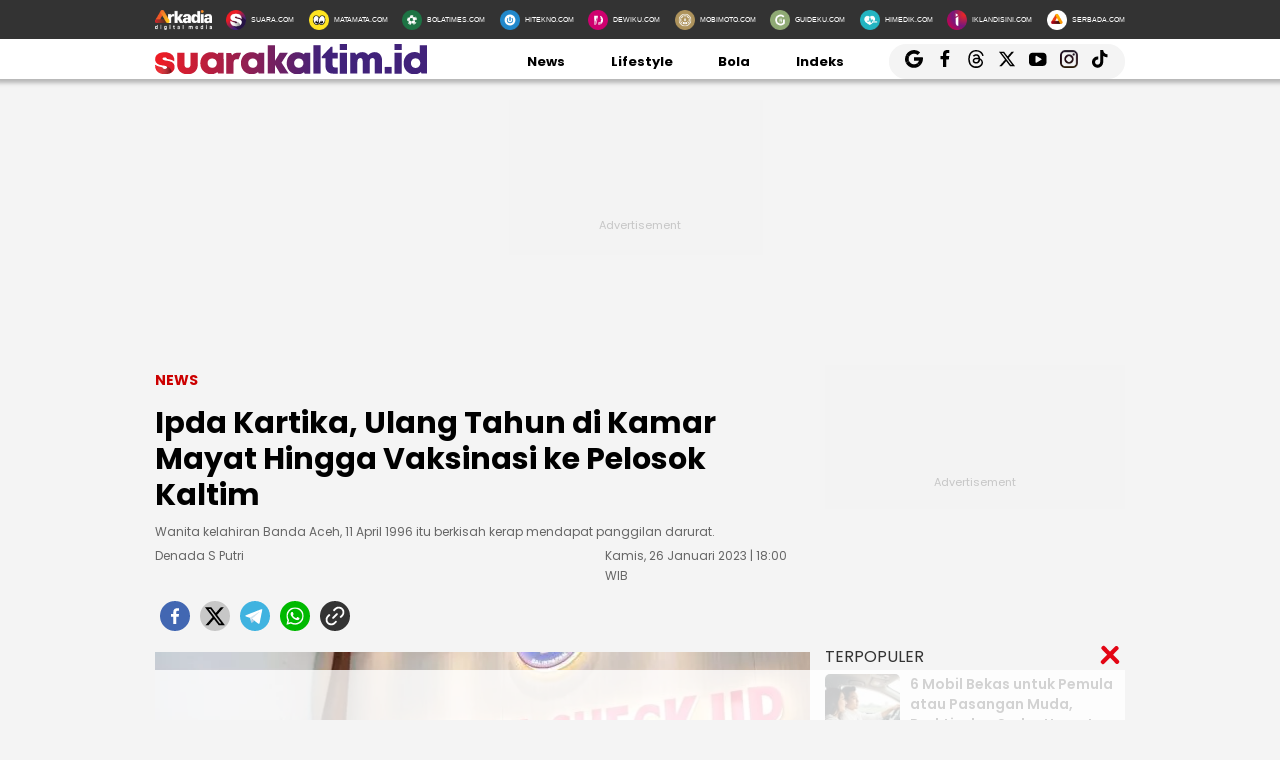

--- FILE ---
content_type: text/html; charset=UTF-8
request_url: https://kaltim.suara.com/read/2023/01/26/180000/ipda-kartika-ulang-tahun-di-kamar-mayat-hingga-vaksinasi-ke-pelosok-kaltim
body_size: 19588
content:
<!DOCTYPE html>
<html lang="id-ID" itemscope="itemscope" itemtype="https://schema.org/WebPage">
<head>
<title>Ipda Kartika, Ulang Tahun di Kamar Mayat Hingga Vaksinasi ke Pelosok Kaltim</title>
<link rel="dns-prefetch" href="//assets.suara.com" />
<link rel="dns-prefetch" href="//media.suara.com" />
<link rel="dns-prefetch" href="//kaltim.suara.com" />
<link rel="preload" href="https://assets.suara.com/regional2022/desktop/css/main.min.css" as="style">
<link rel="preload" href="https://media.suara.com/pictures/653x366/2023/01/26/86327-ipda-dokter-kartika-selalu-siap-siaga-suaracomarif-fadillah.jpg" as="image">
<meta http-equiv="Content-Type" content="text/html; charset=UTF-8" />
<meta name="description" content="Wanita kelahiran Banda Aceh, 11 April 1996 itu berkisah kerap mendapat panggilan darurat."/>
<meta name="keywords" content="Kartika, Ipda Kartika, ulang tahun, kamar mayat, vaksinasi, pelosok Kaltim" />
<meta name="viewport" content="width=device-width, initial-scale=1">
<meta name="google-site-verification" content="xgzlpTB4aNO3Ni2ORbt0wUhTYGUXYWJhNQcfVW9Ojd0" />
<meta name="googlebot-news" content="index,follow" />
<meta name="googlebot" content="index,follow" />
<meta name="robots" content="index,follow">
<meta name="robots" content="max-image-preview:large">
<meta name="language" content="id" />
<meta name="geo.country" content="id" />
<meta http-equiv="content-language" content="In-Id" />
<meta name="geo.placename" content="Indonesia" />
<meta name="theme-color" content="#ff0000">
<meta property="fb:app_id" content="2356297901305750"/>
<meta property="fb:pages" content="636794109715023" />
<meta property="og:title" content="Ipda Kartika, Ulang Tahun di Kamar Mayat Hingga Vaksinasi ke Pelosok Kaltim" >
<meta property="og:description" content="Wanita kelahiran Banda Aceh, 11 April 1996 itu berkisah kerap mendapat panggilan darurat." >
<meta property="og:type" content="article" />
<meta property="og:url" content="https://kaltim.suara.com/read/2023/01/26/180000/ipda-kartika-ulang-tahun-di-kamar-mayat-hingga-vaksinasi-ke-pelosok-kaltim" >
<meta property="og:image" content="https://media.suara.com/pictures/970x544/2023/01/26/86327-ipda-dokter-kartika-selalu-siap-siaga-suaracomarif-fadillah.jpg" >
<meta property="og:image:type" content="image/jpeg">
<meta property="og:image:width" content="970">
<meta property="og:image:height" content="544">
<meta property="og:site_name" content="Suarakaltim.id" >
<meta name="twitter:card" content="summary_large_image" />
<meta name="twitter:site" content="Suarakaltim.id" />
<meta name="twitter:title" content="Ipda Kartika, Ulang Tahun di Kamar Mayat Hingga Vaksinasi ke Pelosok Kaltim">
<meta name="twitter:description" content="Wanita kelahiran Banda Aceh, 11 April 1996 itu berkisah kerap mendapat panggilan darurat.">
<meta name="twitter:image" content="https://media.suara.com/pictures/970x544/2023/01/26/86327-ipda-dokter-kartika-selalu-siap-siaga-suaracomarif-fadillah.jpg">
<meta name="twitter:image:src" content="https://media.suara.com/pictures/970x544/2023/01/26/86327-ipda-dokter-kartika-selalu-siap-siaga-suaracomarif-fadillah.jpg">
<meta name="apple-itunes-app" content="app-id=6748061130, app-argument=https://kaltim.suara.com/read/2023/01/26/180000/ipda-kartika-ulang-tahun-di-kamar-mayat-hingga-vaksinasi-ke-pelosok-kaltim">
<link rel="image_src" href="https://media.suara.com/pictures/970x544/2023/01/26/86327-ipda-dokter-kartika-selalu-siap-siaga-suaracomarif-fadillah.jpg" />
<link rel="canonical" href="https://kaltim.suara.com/read/2023/01/26/180000/ipda-kartika-ulang-tahun-di-kamar-mayat-hingga-vaksinasi-ke-pelosok-kaltim" />
<!-- Favicon -->
<link rel="shortcut icon" href="https://assets.suara.com/regional2022/desktop/images/../../general/favicon2.ico/favicon.ico" type="image/x-icon" />
<link rel="apple-touch-icon" sizes="57x57" href="https://assets.suara.com/regional2022/desktop/images/../../general/favicon2.ico/apple-icon-57x57.png">
<link rel="apple-touch-icon" sizes="60x60" href="https://assets.suara.com/regional2022/desktop/images/../../general/favicon2.ico/apple-icon-60x60.png">
<link rel="apple-touch-icon" sizes="72x72" href="https://assets.suara.com/regional2022/desktop/images/../../general/favicon2.ico/apple-icon-72x72.png">
<link rel="apple-touch-icon" sizes="76x76" href="https://assets.suara.com/regional2022/desktop/images/../../general/favicon2.ico/apple-icon-76x76.png">
<link rel="apple-touch-icon" sizes="114x114" href="https://assets.suara.com/regional2022/desktop/images/../../general/favicon2.ico/apple-icon-114x114.png">
<link rel="apple-touch-icon" sizes="120x120" href="https://assets.suara.com/regional2022/desktop/images/../../general/favicon2.ico/apple-icon-120x120.png">
<link rel="apple-touch-icon" sizes="144x144" href="https://assets.suara.com/regional2022/desktop/images/../../general/favicon2.ico/apple-icon-144x144.png">
<link rel="apple-touch-icon" sizes="152x152" href="https://assets.suara.com/regional2022/desktop/images/../../general/favicon2.ico/apple-icon-152x152.png">
<link rel="apple-touch-icon" sizes="180x180" href="https://assets.suara.com/regional2022/desktop/images/../../general/favicon2.ico/apple-icon-180x180.png">
<link rel="icon" type="image/png" href="https://assets.suara.com/regional2022/desktop/images/../../general/favicon2.ico/favicon-16x16.png" sizes="16x16">
<link rel="icon" type="image/png" href="https://assets.suara.com/regional2022/desktop/images/../../general/favicon2.ico/favicon-32x32.png" sizes="32x32">
<link rel="icon" type="image/png" href="https://assets.suara.com/regional2022/desktop/images/../../general/favicon2.ico/favicon-96x96.png" sizes="96x96">
<link rel="icon" type="image/png" href="https://assets.suara.com/regional2022/desktop/images/../../general/favicon2.ico/android-icon-192x192.png" sizes="192x192">


<script type="application/ld+json">
    {
      "@context": "https://schema.org",
      "@type": "NewsMediaOrganization",
      "name": "Suarakaltim.id",
      "url": "https://kaltim.suara.com/",
      "logo": "https://assets.suara.com/regional2022/desktop/images/../../general/logo-kaltim.png"
    }
</script>

<script type="application/ld+json">
    {
      "@context": "https://schema.org",
      "@type": "NewsArticle",
      "headline": "Ipda Kartika, Ulang Tahun di Kamar Mayat Hingga Vaksinasi ke Pelosok Kaltim",
      "image": {
          "@type": "ImageObject",
          "url":"https://media.suara.com/pictures/970x544/2023/01/26/86327-ipda-dokter-kartika-selalu-siap-siaga-suaracomarif-fadillah.jpg"
        },
      "datePublished":"2023-01-26T18:00:00+07:00",
      "dateModified":"2023-01-26T18:00:00+07:00",
      "author": [{
        "@type":"Person",
        "name":"Denada S Putri",
        "url":"https://www.suara.com/author/278/denada-s-putri"
        }],
      "publisher":
      {
        "@type": "NewsMediaOrganization",
        "name": "Suarakaltim.id",
        "url": "https://kaltim.suara.com/"
      }
    }
</script>
<script type="application/ld+json">
{
    "@context": "https://schema.org",
    "@type": "BreadcrumbList",
    "itemListElement": [
        {
            "@type": "ListItem",
            "position": 1,
            "name": "news",
            "item": "https://kaltim.suara.com/news"
        }                ,{
            "@type":"ListItem",
            "position":2,
            "name":"inspiratif"
        }    ]
}
</script>

<link rel="stylesheet" type="text/css" href="https://fonts.googleapis.com/css?family=Poppins:400,600,700&display=swap" />
<link rel="stylesheet" type="text/css" href="https://fonts.googleapis.com/css2?family=Lato:wght@300;400;700;900&display=swap">
<link rel="stylesheet" type="text/css" href="https://assets.suara.com/regional2022/desktop/css/main.min.css" />
<style type="text/css">
.placeholder_center,.placeholder_leaderboard,.placeholder_r1,.placeholder_r2,.placeholder_r3,.placeholder_belt{width:970px;min-height:250px;justify-content:center;align-items:center;text-align:center;position:relative;z-index:3;display:grid}.placeholder_r1,.placeholder_r2,.placeholder_r3{width:300px;margin-bottom:10px}.placeholder_r1{min-height:600px}.placeholder_r2{min-height:250px}.placeholder_r3{min-height:100px}.placeholder_center{width:336px;min-height:280px;margin-bottom:10px}.placeholder_read_body{min-width:300px;max-width:100%;min-height:250px;margin-bottom:10px;justify-content:center;align-items:center;text-align:center;position:relative;z-index:3;display:grid}.placeholder_center:before,.placeholder_leaderboard:before,.placeholder_r1:before,.placeholder_r2:before,.placeholder_r3:before,.placeholder_read_body:before,.placeholder_belt:before{background-color:#f2f2f2;background-position:center;content:"Advertisement";position:absolute;z-index:-1;left:0;top:0;font-size:11px;line-height:1;color:#999;width:100%;height:94%;display:flex;align-items:center;justify-content:center;opacity:.5;background-size:150px}.placeholder_leaderboard:before{height:100%}.list-item-y-img-retangle .item .box .description h3{font-size:14px;font-weight:400;margin:4px 0;color:#868585;-webkit-line-clamp:2;display:-webkit-box;-webkit-box-orient:vertical;overflow:hidden;padding:0 5px 0 10px}.text-head,.text-head-side{text-transform:uppercase}.detail-content img{max-width:100%;height:auto}.detail-content iframe{max-width:100%}.detail-content a,.detail-content p a,.top-detail ul li:first-child a{color:#c00}.info h2,.headline-middle-content-y .headline-x .description span,.item .box .description span.date,.date-list-item-y,.list-item-y-img-retangle .item .box .description h3{color:#666 !important;}.text-tag{color:#c00;}.sticky-ads{z-index:3;}.dailymotion-widget{min-height:368px;}.wrap-pagination .pagination-custom li{list-style:none;}.displaynone{display:none;}.gliaplayer-container{min-height:370px;}.source_url{background-color:#ebebeb;border-radius:10px;padding:10px;text-align:center;font-size:16px;}.source_url a{color:#8f4956;font-weight:bold;}#player-video{margin-bottom:10px}.placeholder_belt{width:655px;min-height:100px;margin-bottom:10px}#desktop-regional-native-1{min-height:300px !important;}#desktop-regional-native-2{min-height:440px !important;}.img-cover img{max-width:100%;height:auto;margin-bottom:0;display:flex}#recWidgetRecommendation{margin-bottom:20px;min-height:410px}#recWidgetRecommendation .jxrwgt-ctr-cl{justify-content:normal;background:0 0!important;justify-content:space-between!important}#recWidgetRecommendation .jxrwgt-itm-title-cl{font-weight:600;font-family:Poppins;margin-bottom:10px;font-size:14px;-webkit-line-clamp:4;display:-webkit-box;-webkit-box-orient:vertical;overflow:hidden}#recWidgetRecommendation .jxrwgt-itm-timg-cl{width:100%;height:auto}.foot-info ul li:nth-child(3) a:first-child{margin-right:5px;margin-top:5px}nav .nav-menu-top .logo a img{height:30px}.wrap-ads-bottom-sticky{position:fixed;bottom:0;z-index:6}.wrap-ads-bottom-sticky .bottom-ads{position:relative;height:auto;display:flex;justify-content:center}.bottom-ads{width:970px;min-height:50px;background:hsla(0,0%,100%,.8)}.wrap-ads-bottom-sticky i.icon-svg{top:-25px}.modal{position:fixed;padding-top:100px;left:0;top:0;width:100%;height:100%;overflow:auto;background-color:rgba(0,0,0,.4);z-index:100;display:none}.modal-content{margin:auto;border:0 solid #888;width:850px;height:550px}#closelogin{background-color:#555;color:#fff;text-transform:lowercase;font-size:22px;padding:0 10px 10px}
@keyframes slideUp{from{transform:translateY(100%);opacity:0}to{transform:translateY(0);opacity:1}}#soft-ask{position:fixed;bottom:0;left:0;right:0;z-index:9999;background-color:#fff;display:none;align-items:flex-start;gap:16px;padding:20px;border-top:1px solid #e5e5e5;box-shadow:0 -4px 20px rgba(0,0,0,.08);animation:.5s ease-out forwards slideUp}.banner-icon{color:#007bff;flex-shrink:0}.banner-content p{margin-top:0;margin-bottom:16px;font-size:1rem;font-weight:500;line-height:1.5;color:#1c1e21}.banner-buttons{display:flex;gap:12px}#soft-ask button{width:100%;padding:12px;border:none;border-radius:10px;font-size:.95rem;font-weight:700;cursor:pointer;transition:background-color .2s,transform .1s}#soft-ask button:active{transform:scale(.97)}#allow-btn{background-color:#007bff;color:#fff}#allow-btn:hover{background-color:#0056b3}#deny-btn{background-color:#e4e6eb}#deny-btn:hover{background-color:#d8dade}
@media screen and (min-width: 768px) {
    #soft-ask{bottom:24px;left:50%;transform:translateX(-50%);right:auto;width:100%;max-width:500px;border-radius:16px;border:none}.banner-content{display:flex;align-items:center;width:100%;gap:16px}.banner-content p{margin-bottom:0;flex-grow:1}.banner-buttons{flex-shrink:0;width:auto}#soft-ask button{width:auto;padding:10px 20px}
}
</style>
<link rel="amphtml" href="https://kaltim.suara.com/amp/read/2023/01/26/180000/ipda-kartika-ulang-tahun-di-kamar-mayat-hingga-vaksinasi-ke-pelosok-kaltim" data-component-name="amp:html:link">
<style type="text/css">
figure.image{position:relative;margin:auto}.tombol-link{position:absolute;left:50%;transform:translate(-50%,-50%);bottom:-10px;display:block;width:653px;height:85px;background:url(https://assets.suara.com/microsite/ads/banner_shopee_653x85.png) center center/cover no-repeat;z-index:9;text-indent:-9999px}.detail-content p.baca-juga-new a{color:#c00}.komen{color:#b30000;font-weight:700;font-size:20px}.komentext,.komenuser{font-size:14px;padding:0 20px}.komenite{font-size:15px;padding:0 20px 20px;text-align:center;color:#000}.social-follow-strip{display:flex;align-items:center;justify-content:center;padding:10px 15px;background-color:#ebebeb;border-radius:50px;font-family:-apple-system,BlinkMacSystemFont,"Segoe UI",Roboto,Helvetica,Arial,sans-serif;margin:16px auto;max-width:95%;width:fit-content}.follow-text{margin:0 12px 0 0;font-size:15px;color:#333}.follow-link{display:inline-flex;align-items:center;justify-content:center;width:32px;height:32px;border-radius:50%;text-decoration:none;color:#fff;margin:0 4px;transition:transform .2s ease-in-out,box-shadow .2s}.follow-link:hover{transform:scale(1.1);box-shadow:0 4px 10px rgba(0,0,0,.15)}.follow-link.whatsapp{background-color:#25d366}.follow-link.google-news{background-color:#fff}@media (max-width:480px){.follow-text{font-size:13px}}.detail-content iframe{margin:0 auto;}.kesimpulan .title::after,.kesimpulan::after,.ten-second .title::after,.ten-second::after{content:"";height:3px;opacity:.6}.kesimpulan .title::after,.kesimpulan ul li::before,.kesimpulan::after,.ten-second .title::after,.ten-second ul li::before,.ten-second::after{background:linear-gradient(to right,#ed1c24,#41227a)}.kesimpulan,.ten-second{margin:30px 0;padding:10px 15px 18px;background-color:#f9f9f9;border-radius:6px;font-family:sans-serif;position:relative}.kesimpulan::after,.ten-second::after{display:block;margin-top:15px;border-radius:2px}.kesimpulan .title,.ten-second .title{display:flex;align-items:center;font-weight:700;font-size:18px;margin-bottom:15px}.kesimpulan .title::after,.ten-second .title::after{flex:1;margin-left:10px}.kesimpulan ul,.ten-second ul{list-style:none;padding-left:0;margin:0}.kesimpulan ul li,.ten-second ul li{position:relative;padding-left:1.5em;margin-bottom:8px;line-height:1.6;list-style:none}.kesimpulan ul li::before,.ten-second ul li::before{content:"•";position:absolute;left:0;top:0;-webkit-background-clip:text;-webkit-text-fill-color:transparent;font-weight:700;font-size:38px;line-height:.7}.kesimpulan a,.ten-second a{color:#c00;text-decoration:none}.kesimpulan a:hover,.ten-second a:hover{text-decoration:underline}.detail-content table{width:100%;margin:20px auto;border-collapse:collapse;font-family:-apple-system,BlinkMacSystemFont,"Segoe UI",Roboto,Oxygen,Ubuntu,Cantarell,"Open Sans","Helvetica Neue",sans-serif;color:#333;background-color:#fff;border-radius:12px;box-shadow:0 4px 12px rgba(0,0,0,.05);overflow:hidden}.detail-content table td{padding:14px 24px;border-bottom:1px solid #eee;font-size:15px;line-height:1.4;vertical-align:middle}.detail-content table tr:nth-last-child(2) td{border-bottom:none}.detail-content table tr:last-of-type td{padding-top:20px;padding-bottom:20px;font-size:17px;font-weight:700;border-top:2px solid #eee;background-color:#f9f9f9;color:#333}.detail-content table td:first-child{text-align:left;padding-right:10px}.detail-content table td:last-child{text-align:right;white-space:nowrap;min-width:100px}
</style>

                                                    
<script>
  dataLayer = [{
    'articleContentId': '1620101',
    'articleTitle': 'Ipda Kartika, Ulang Tahun di Kamar Mayat Hingga Vaksinasi ke Pelosok Kaltim',
    'articleDate': '2023-01-26T18:00:00',
    'articleEditor': 'Denada S Putri',
    'articleEditorId': '278',
    'articleReporter': '',
    'articleReporterId': '0',
    'articleContributor': '',
    'articleContributorId': '0',
    'articleCategory': 'news',
    'articleSubcategory': '',
    'articleSource': 'kaltim.suara.com',
    'articlePage': 'read',
    'articleUserAgent': 'desktop',
    'articleFlag': '',
    'articleKeyword': 'Kartika, Ipda Kartika, ulang tahun, kamar mayat, vaksinasi, pelosok Kaltim',
    'articleTopic': 'inspiratif',
    'articleSubtopic': '',
    'articleTotalParagraph': 8,
    'articleTotalKata': 230,
    'articleTotalPages': 1  }];
</script>
<!-- Google Tag Manager -->
<script>(function(w,d,s,l,i){w[l]=w[l]||[];w[l].push({'gtm.start':
new Date().getTime(),event:'gtm.js'});var f=d.getElementsByTagName(s)[0],
j=d.createElement(s),dl=l!='dataLayer'?'&l='+l:'';j.async=true;j.src=
'https://www.googletagmanager.com/gtm.js?id='+i+dl;f.parentNode.insertBefore(j,f);
})(window,document,'script','dataLayer','GTM-T7XJLSD');</script>
<!-- End Google Tag Manager -->

				
									<script async="true" src="https://securepubads.g.doubleclick.net/tag/js/gpt.js"></script>
<script type="text/javascript">
    var googletag = googletag || {};
    googletag.cmd = googletag.cmd || [];
    var REFRESH_KEY='refresh';
    var REFRESH_VALUE='true';

    googletag.cmd.push(function() {
                                    
                
                var slot_ADdfpLeaderboard = googletag.defineSlot('/148558260/SuaraDesktop', [[728,90],[970,90],[970,250],[360,100],[360,150],[384,100],[393,100]], 'div-ad-leaderboard');
                slot_ADdfpLeaderboard.setTargeting('pos',['leaderboard']);
                slot_ADdfpLeaderboard.setTargeting('page',['article']);
                                                                                                            slot_ADdfpLeaderboard.setTargeting('section',['kaltim']);
                    slot_ADdfpLeaderboard.setTargeting('subsection',['root']);
                                                                    slot_ADdfpLeaderboard.setTargeting('type',['regional']);
                                slot_ADdfpLeaderboard.addService(googletag.pubads());
            
                                    
                
                var slot_ADdfpCenterBelt = googletag.defineSlot('/148558260/SuaraDesktop', [[653,100],[320,100],[320,50]], 'div-ad-center_belt');
                slot_ADdfpCenterBelt.setTargeting('pos',['center_belt']);
                slot_ADdfpCenterBelt.setTargeting('page',['article']);
                                                                                                            slot_ADdfpCenterBelt.setTargeting('section',['kaltim']);
                    slot_ADdfpCenterBelt.setTargeting('subsection',['root']);
                                                                    slot_ADdfpCenterBelt.setTargeting('type',['regional']);
                                slot_ADdfpCenterBelt.addService(googletag.pubads());
            
                                    
                
                var slot_ADdfpRight1 = googletag.defineSlot('/148558260/SuaraDesktop', [[300,250],[300,600],[300,450],[300,480],[160,600]], 'div-ad-right_1');
                slot_ADdfpRight1.setTargeting('pos',['right_1']);
                slot_ADdfpRight1.setTargeting('page',['article']);
                                                                                                            slot_ADdfpRight1.setTargeting('section',['kaltim']);
                    slot_ADdfpRight1.setTargeting('subsection',['root']);
                                                                    slot_ADdfpRight1.setTargeting('type',['regional']);
                                slot_ADdfpRight1.addService(googletag.pubads());
            
                                    
                
                var slot_ADdfpRight2 = googletag.defineSlot('/148558260/SuaraDesktop', [[300,250],[300,600],[300,450],[300,480],[160,600]], 'div-ad-right_2');
                slot_ADdfpRight2.setTargeting('pos',['right_2']);
                slot_ADdfpRight2.setTargeting('page',['article']);
                                                                                                            slot_ADdfpRight2.setTargeting('section',['kaltim']);
                    slot_ADdfpRight2.setTargeting('subsection',['root']);
                                                                    slot_ADdfpRight2.setTargeting('type',['regional']);
                                slot_ADdfpRight2.addService(googletag.pubads());
            
                                    
                
                var slot_ADdfpRight3 = googletag.defineSlot('/148558260/SuaraDesktop', [[300,250],[300,600],[300,450],[300,480],[160,600]], 'div-ad-right_3');
                slot_ADdfpRight3.setTargeting('pos',['right_3']);
                slot_ADdfpRight3.setTargeting('page',['article']);
                                                                                                            slot_ADdfpRight3.setTargeting('section',['kaltim']);
                    slot_ADdfpRight3.setTargeting('subsection',['root']);
                                                                    slot_ADdfpRight3.setTargeting('type',['regional']);
                                slot_ADdfpRight3.addService(googletag.pubads());
            
                                    
                
                var slot_ADdfpBottom = googletag.defineSlot('/148558260/SuaraDesktop', [[970,50],[970,90],[728,90],[1,1]], 'div-ad-bottom');
                slot_ADdfpBottom.setTargeting('pos',['bottom']);
                slot_ADdfpBottom.setTargeting('page',['article']);
                                                                                                            slot_ADdfpBottom.setTargeting('section',['kaltim']);
                    slot_ADdfpBottom.setTargeting('subsection',['root']);
                                                                    slot_ADdfpBottom.setTargeting('type',['regional']);
                                slot_ADdfpBottom.addService(googletag.pubads());
            
                                    
                
                var slot_ADdfpSkinRight = googletag.defineSlot('/148558260/SuaraDesktop', [[160,600],[1,1]], 'div-ad-skin_right');
                slot_ADdfpSkinRight.setTargeting('pos',['skin_right']);
                slot_ADdfpSkinRight.setTargeting('page',['article']);
                                                                                                            slot_ADdfpSkinRight.setTargeting('section',['kaltim']);
                    slot_ADdfpSkinRight.setTargeting('subsection',['root']);
                                                    slot_ADdfpSkinRight.setTargeting(REFRESH_KEY,REFRESH_VALUE);
                                                    slot_ADdfpSkinRight.setTargeting('type',['regional']);
                                slot_ADdfpSkinRight.addService(googletag.pubads());
            
                                    
                
                var slot_ADdfpSkinLeft = googletag.defineSlot('/148558260/SuaraDesktop', [[160,600],[1,1]], 'div-ad-skin_left');
                slot_ADdfpSkinLeft.setTargeting('pos',['skin_left']);
                slot_ADdfpSkinLeft.setTargeting('page',['article']);
                                                                                                            slot_ADdfpSkinLeft.setTargeting('section',['kaltim']);
                    slot_ADdfpSkinLeft.setTargeting('subsection',['root']);
                                                    slot_ADdfpSkinLeft.setTargeting(REFRESH_KEY,REFRESH_VALUE);
                                                    slot_ADdfpSkinLeft.setTargeting('type',['regional']);
                                slot_ADdfpSkinLeft.addService(googletag.pubads());
            
                                    
                
                var slot_ADdfpReadBody1 = googletag.defineSlot('/148558260/SuaraDesktop', [[300,250],[336,280],[653,280],[653,250],[653,100],[1,1]], 'div-ad-read_body_1');
                slot_ADdfpReadBody1.setTargeting('pos',['read_body_1']);
                slot_ADdfpReadBody1.setTargeting('page',['article']);
                                                                                                            slot_ADdfpReadBody1.setTargeting('section',['kaltim']);
                    slot_ADdfpReadBody1.setTargeting('subsection',['root']);
                                                                    slot_ADdfpReadBody1.setTargeting('type',['regional']);
                                slot_ADdfpReadBody1.addService(googletag.pubads());
            
                                    
                
                var slot_ADdfpReadBody2 = googletag.defineSlot('/148558260/SuaraDesktop', [[300,250],[336,280],[653,280],[653,250],[653,100],[1,1]], 'div-ad-read_body_2');
                slot_ADdfpReadBody2.setTargeting('pos',['read_body_2']);
                slot_ADdfpReadBody2.setTargeting('page',['article']);
                                                                                                            slot_ADdfpReadBody2.setTargeting('section',['kaltim']);
                    slot_ADdfpReadBody2.setTargeting('subsection',['root']);
                                                                    slot_ADdfpReadBody2.setTargeting('type',['regional']);
                                slot_ADdfpReadBody2.addService(googletag.pubads());
            
                                    
                
                var slot_ADdfpReadBody3 = googletag.defineSlot('/148558260/SuaraDesktop', [[300,250],[336,280],[653,280],[653,250],[653,100],[1,1]], 'div-ad-read_body_3');
                slot_ADdfpReadBody3.setTargeting('pos',['read_body_3']);
                slot_ADdfpReadBody3.setTargeting('page',['article']);
                                                                                                            slot_ADdfpReadBody3.setTargeting('section',['kaltim']);
                    slot_ADdfpReadBody3.setTargeting('subsection',['root']);
                                                                    slot_ADdfpReadBody3.setTargeting('type',['regional']);
                                slot_ADdfpReadBody3.addService(googletag.pubads());
            
                                    
                
                var slot_ADdfpReadBody4 = googletag.defineSlot('/148558260/SuaraDesktop', [[300,250],[336,280],[653,280],[653,250],[653,100],[1,1]], 'div-ad-read_body_4');
                slot_ADdfpReadBody4.setTargeting('pos',['read_body_4']);
                slot_ADdfpReadBody4.setTargeting('page',['article']);
                                                                                                            slot_ADdfpReadBody4.setTargeting('section',['kaltim']);
                    slot_ADdfpReadBody4.setTargeting('subsection',['root']);
                                                                    slot_ADdfpReadBody4.setTargeting('type',['regional']);
                                slot_ADdfpReadBody4.addService(googletag.pubads());
            
                
        var SECOND = 30;
        googletag.pubads().addEventListener('impressionViewable',function(event) {
            var slot=event.slot;
            if(slot.getTargeting(REFRESH_KEY).indexOf(REFRESH_VALUE)>-1) {
              setTimeout(function() {
                googletag.pubads().refresh([slot]);
              }, SECOND*1000);
            }
        });

        googletag.pubads().enableSingleRequest();
        googletag.pubads().collapseEmptyDivs();
        googletag.enableServices();
        googletag.pubads().addEventListener('slotRenderEnded', function(event) {
            var el_id = document.getElementById(event.slot.getSlotElementId());
            if(el_id !== null){
                var ad_type = el_id.getAttribute('data-ad-type');
            }else{
                var ad_type = 'empty';
            }

            switch(ad_type) {
                case 'desktop_headline_1' :
                    if(!event.isEmpty){
                      document.getElementsByClassName('headlineWs-2')[0].remove();
                      el_id.parentNode.style.display = 'block';
                    }else{
                      el_id.parentNode.remove();
                    }
                break;
                case 'desktop_headline_2' :
                    if(!event.isEmpty){
                      document.getElementsByClassName('headlineWs-4')[0].remove();
                      el_id.parentNode.style.display = 'block';
                    }else{
                      el_id.parentNode.remove();
                    }
                break;
            }
        }); 
});
</script><!-- interstitial -->
<script>
  window.googletag = window.googletag || {cmd: []};
  var interstitialSlot, staticSlot;
  googletag.cmd.push(function() {
    interstitialSlot = googletag.defineOutOfPageSlot(
        '/148558260/Suara_Interstitial',
        googletag.enums.OutOfPageFormat.INTERSTITIAL);
    if (interstitialSlot) {
      interstitialSlot.addService(googletag.pubads());
      googletag.pubads().addEventListener('slotOnload', function(event) {
        if (interstitialSlot === event.slot) {
        }
      });
    }
    googletag.enableServices();
  });
    
  googletag.cmd.push(function() {
    setTimeout(function() {
      if (staticSlot !== undefined) googletag.display(staticSlot);
    }, 3000)
  });
</script>
<!-- interstitial end -->  
<!-- Ad blocking recovery -->
<script async src="https://fundingchoicesmessages.google.com/i/pub-1162914702293920?ers=1" nonce="Xpayz6iPn09nZ9ygb3jw3A"></script><script nonce="Xpayz6iPn09nZ9ygb3jw3A">(function() {function signalGooglefcPresent() {if (!window.frames['googlefcPresent']) {if (document.body) {const iframe = document.createElement('iframe'); iframe.style = 'width: 0; height: 0; border: none; z-index: -1000; left: -1000px; top: -1000px;'; iframe.style.display = 'none'; iframe.name = 'googlefcPresent'; document.body.appendChild(iframe);} else {setTimeout(signalGooglefcPresent, 0);}}}signalGooglefcPresent();})();</script>
<!-- End Ad blocking recovery -->


<script>
function getCookie(name, defaultVal) {
    var name = name + '=';
    var cookies = decodeURIComponent(document.cookie).split(';');
    for (var i = 0; i < cookies.length; i++) {
        var c = cookies[i];
        while (c.charAt(0) == ' ') {
            c = c.substring(1);
        }
        if (c.indexOf(name) == 0) {
            return c.substring(name.length, c.length);
        }
    }
    return defaultVal;
}
window.getUid2AdvertisingToken = async () => {
    var id;
    if (typeof window.jxGetUid2 == 'function') {
        id = await window.jxGetUid2();
    } else {
        id = getCookie('__uid2_advertising_token', null);
    }
    return id;
}
</script></head>
<body>
<nav class="navbar">
    <!-- List Other Portal -->
<div class="list-other-portal">
    <div class="wrap">
        <ul class="other-portal">
            <li>
                <a href="https://arkadiacorp.com/" target="_blank">
                    <img src="https://assets.suara.com/regional2022/desktop/images/icons-other-portal/arkadia.png" alt="Arkadia Group"
                    width="65px" height="23px"/>
                </a>
            </li>
            <li>
                <a href="https://www.suara.com" target="_blank">
                    <img src="https://assets.suara.com/regional2022/desktop/images/icons-other-portal/suara.png" alt="Arkadia Group"
                    width="25px" height="25px" />
                    <span>
                        SUARA.COM
                    </span>
                </a>
            </li>
            <li>
                <a href="https://www.matamata.com" target="_blank">
                    <img src="https://assets.suara.com/regional2022/desktop/images/icons-other-portal/mata-mata.png" alt="Arkadia Group"
                    width="25px" height="25px" />
                    <span>
                        MATAMATA.COM
                    </span>
                </a>
            </li>
            <li>
                <a href="https://www.bolatimes.com" target="_blank">
                    <img src="https://assets.suara.com/regional2022/desktop/images/icons-other-portal/bolatimes.png" alt="Arkadia Group"
                    width="25px" height="25px" />
                    <span>
                        BOLATIMES.COM
                    </span>
                </a>
            </li>
            <li>
                <a href="https://www.hitekno.com" target="_blank">
                    <img src="https://assets.suara.com/regional2022/desktop/images/icons-other-portal/hitekno.png" alt="Arkadia Group"
                    width="25px" height="25px" />
                    <span>
                        HITEKNO.COM
                    </span>
                </a>
            </li>
            <li>
                <a href="https://www.dewiku.com" target="_blank">
                    <img src="https://assets.suara.com/regional2022/desktop/images/icons-other-portal/dewiku.png" alt="Arkadia Group"
                    width="25px" height="25px" />
                    <span>
                        DEWIKU.COM
                    </span>
                </a>
            </li>
            <li>
                <a href="https://www.mobimoto.com" target="_blank">
                    <img src="https://assets.suara.com/regional2022/desktop/images/icons-other-portal/mobimoto.png" alt="Arkadia Group"
                    width="25px" height="25px" />
                    <span>
                        MOBIMOTO.COM
                    </span>
                </a>
            </li>
            <li>
                <a href="https://www.guideku.com/" target="_blank">
                    <img src="https://assets.suara.com/regional2022/desktop/images/icons-other-portal/guideku.png" alt="Arkadia Group"
                    width="25px" height="25px" />
                    <span>
                        GUIDEKU.COM
                    </span>
                </a>
            </li>
            <li>
                <a href="https://www.himedik.com/" target="_blank">
                    <img src="https://assets.suara.com/regional2022/desktop/images/icons-other-portal/himedik.png" alt="Arkadia Group"
                    width="25px" height="25px" />
                    <span>
                        HIMEDIK.COM
                    </span>
                </a>
            </li>
            <li>
                <a href="https://www.iklandisini.com/" target="_blank">
                    <img src="https://assets.suara.com/regional2022/desktop/images/icons-other-portal/iklandisini.png" alt="Arkadia Group"
                    width="25px" height="25px" />
                    <span>
                        IKLANDISINI.COM
                    </span>
                </a>
            </li>
            <li>
                <a href="#">
                    <img src="https://assets.suara.com/regional2022/desktop/images/icons-other-portal/serbada.png" alt="Arkadia Group"
                    width="25px" height="25px" />
                    <span>
                        SERBADA.COM
                    </span>
                </a>
            </li>
        </ul>
    </div>
</div>
    <!-- End List Other Portal -->
    <!-- Nav Menu Top  -->
<div class="nav-menu-top">
    <div class="wrap">
        <ul>
            <li>
            <div class="logo">
                <a href="https://kaltim.suara.com/" aria-label="Suarakaltim.id" title="Suarakaltim.id">
                    <img src="https://assets.suara.com/regional2022/desktop/images/../../general/logo-kaltim.svg" alt="Suarakaltim.id" width="200" height="35" />
                </a>
            </div>
            </li>
                                    <li>
                <a href="https://kaltim.suara.com/news">
                    News                </a>
            </li>
                                    <li>
                <a href="https://kaltim.suara.com/lifestyle">
                    Lifestyle                </a>
            </li>
                                    <li>
                <a href="https://kaltim.suara.com/bola">
                    Bola                </a>
            </li>
                                    <li>
                <a href="https://kaltim.suara.com/indeks">
                    Indeks
                </a>
            </li>
            
            <li>
                <div class="auth">

                    <a href="https://news.google.com/publications/CAAqBwgKMOmqjQswzaOfAw?ceid=ID:id&oc=3" class="social-icon" target="_blank" rel="noopener">
                        <img src="https://assets.suara.com/regional2022/desktop/images/icons/google.svg" alt="logo google"
                        width="18" height="18" />
                    </a>
                    <a href="https://www.facebook.com/suaradotcom" class="social-icon" target="_blank" rel="noopener">
                        <img src="https://assets.suara.com/regional2022/desktop/images/icons/fb.svg" alt="logo facebook"
                        width="18" height="18" />
                    </a>
                    <a href="https://www.threads.net/@suaradotcom" class="social-icon" target="_blank" rel="noopener">
                        <img src="https://assets.suara.com/regional2022/desktop/images/icons/thread.svg" alt="logo thread"
                        width="18" height="18" />
                    </a>
                    <a href="https://www.twitter.com/suaradotcom" class="social-icon" target="_blank" rel="noopener">
                        <img src="https://assets.suara.com/regional2022/desktop/images/icons/x.svg" alt="logo twitter"
                        width="18" height="18" />
                    </a>
                    <a href="https://www.youtube.com/user/suaradotcom" class="social-icon" target="_blank" rel="noopener">
                        <img src="https://assets.suara.com/regional2022/desktop/images/icons/yt.svg" alt="logo youtube"
                        width="18" height="18" />
                    </a>
                    <a href="https://www.instagram.com/suaradotcom" class="social-icon" target="_blank" rel="noopener">
                        <img src="https://assets.suara.com/regional2022/desktop/images/icons/ig.svg" alt="logo instagram"
                        width="18" height="18" />
                    </a>
                    <a href="https://www.tiktok.com/@suaradotcom" class="social-icon" target="_blank" rel="noopener">
                        <img src="https://assets.suara.com/regional2022/desktop/images/icons/tiktok.svg" alt="logo tiktok" width="18" height="18">
                    </a>

                </div>
            </li>
        </ul>
    </div>
</div>
    <!-- End Nav Menu Top  -->
</nav>

<div class="distance-top"></div>
<div class="wrap">
<!-- skin ad left -->
<div class="sticky-ads left">
    <div class="wrap-ads">
 
     
		<div id="div-ad-skin_left" data-ad-type="desktop_skin_left" class="skin-left1 suara-alert" >
	<script type='text/javascript'>
		googletag.cmd.push(function() { googletag.display('div-ad-skin_left'); });
	</script>
	<span class="close skin-close fa fa-times" style="display:none;"></span>	</div> 
 
    </div>
</div><!-- skin ad right -->
<div class="sticky-ads right">
    <div class="wrap-ads">
 
     
		<div id="div-ad-skin_right" data-ad-type="desktop_skin_right" class="skin-right1 suara-alert" >
	<script type='text/javascript'>
		googletag.cmd.push(function() { googletag.display('div-ad-skin_right'); });
	</script>
	<span class="close skin-close fa fa-times" style="display:none;"></span>	</div> 
 
    </div>
</div><div class="wrap-ads-leaderboard">
    <div class="ads-leaderboard placeholder_leaderboard">
        
		<div id="div-ad-leaderboard" data-ad-type="desktop_leaderboard" class="widget-ads4" >
	<script type='text/javascript'>
		googletag.cmd.push(function() { googletag.display('div-ad-leaderboard'); });
	</script>
		</div> 
    </div>
</div>


<!-- Wrap -->
<div class="wrap">

    <!-- Base Content  -->
    <div class="base-content" id="content">

        <!-- Content -->
        <div class="content">
            
            <!-- Top  -->
            <div class="top-detail">
                <ul>
                    <li>
                        <a href="https://kaltim.suara.com/news" class="active">
                            News                        </a>
                    </li>
                </ul>
            </div>
            <!-- End Top  -->

            <!-- Info  -->
            <div class="info">
                <h1>
                  Ipda Kartika, Ulang Tahun di Kamar Mayat Hingga Vaksinasi ke Pelosok Kaltim                </h1>
                <h2>
                  Wanita kelahiran Banda Aceh, 11 April 1996 itu berkisah kerap mendapat panggilan darurat.                </h2>
                <div class="writer">
                  <span>Denada S Putri</span>
                </div>

                <div class="date-article">
                    <span>Kamis, 26 Januari 2023 | 18:00 WIB</span>
                </div>
            </div>
            <!-- End Info  -->

            <div class="share-baru-header">
                <a rel="noopener" href="https://www.facebook.com/sharer/sharer.php?u=https%3A%2F%2Fkaltim.suara.com%2Fread%2F2023%2F01%2F26%2F180000%2Fipda-kartika-ulang-tahun-di-kamar-mayat-hingga-vaksinasi-ke-pelosok-kaltim%3Futm_source%3Dfacebook%26utm_medium%3Dshare" target="_blank" aria-label="share facebook">
    <img src="https://assets.suara.com/regional2022/desktop/images/share/fb.svg" alt="fb share" width="30" height="30" loading="lazy">
</a>
<a rel="noopener" href="https://x.com/intent/post?url=https%3A%2F%2Fkaltim.suara.com%2Fread%2F2023%2F01%2F26%2F180000%2Fipda-kartika-ulang-tahun-di-kamar-mayat-hingga-vaksinasi-ke-pelosok-kaltim%3Futm_source%3Dtwitter%26utm_medium%3Dshare&text=Ipda+Kartika%2C+Ulang+Tahun+di+Kamar+Mayat+Hingga+Vaksinasi+ke+Pelosok+Kaltim" target="_blank" aria-label="share twitter">
    <img src="https://assets.suara.com/regional2022/desktop/images/share/x.svg" alt="twitter share" width="30" height="30" loading="lazy">
</a>

<a rel="noopener" href="https://telegram.me/share/url?url=https%3A%2F%2Fkaltim.suara.com%2Fread%2F2023%2F01%2F26%2F180000%2Fipda-kartika-ulang-tahun-di-kamar-mayat-hingga-vaksinasi-ke-pelosok-kaltim%3Futm_source%3Dtelegram%26utm_medium%3Dshare&text=Ipda+Kartika%2C+Ulang+Tahun+di+Kamar+Mayat+Hingga+Vaksinasi+ke+Pelosok+Kaltim" target="_blank">
    <img src="https://assets.suara.com/regional2022/desktop/images/share/tele.svg" alt="tele share" width="30" height="30" loading="lazy">
</a>
<a rel="noopener" href="whatsapp://send?text=Ipda Kartika, Ulang Tahun di Kamar Mayat Hingga Vaksinasi ke Pelosok Kaltim https%3A%2F%2Fkaltim.suara.com%2Fread%2F2023%2F01%2F26%2F180000%2Fipda-kartika-ulang-tahun-di-kamar-mayat-hingga-vaksinasi-ke-pelosok-kaltim%3Futm_source%3Dwhatsapp%26utm_medium%3Dshare%0a%20%0aDownload%20aplikasi%20Suaradotcom%20untuk%20update%20berita%20terkini%20%0a%20%0aDapatkan%20untuk%20Android:%20%0ahttps://bit.ly/appsuaracom" target="_blank" aria-label="share whatsapp">
    <img src="https://assets.suara.com/regional2022/desktop/images/share/wa.svg" alt="wa share" width="30" height="30" loading="lazy">
</a>
<a href="javascript:;" onclick="copyToClipboard();" aria-label="share link">
    <img src="https://assets.suara.com/regional2022/desktop/images/share/link.svg" alt="link share" width="30" height="30" loading="lazy">
</a>
<script>
function copyToClipboard(elementId) {
  // Create a "hidden" input
  var aux = document.createElement("input");
  // Assign it the value of the specified element
  aux.setAttribute("value", "https://kaltim.suara.com/read/2023/01/26/180000/ipda-kartika-ulang-tahun-di-kamar-mayat-hingga-vaksinasi-ke-pelosok-kaltim");
  // Append it to the body
  document.body.appendChild(aux);
  // Highlight its content
  aux.select();
  // Copy the highlighted text
  document.execCommand("copy");
  // Remove it from the body
  document.body.removeChild(aux);
  alert('URL copy to clipboard');
}
</script>            </div>

            <!-- Image Cover  -->
            <figure class="img-cover">
                                <picture>
                    <source srcset="https://media.suara.com/pictures/653x366/2023/01/26/86327-ipda-dokter-kartika-selalu-siap-siaga-suaracomarif-fadillah.webp" type="image/webp">
                    <source srcset="https://media.suara.com/pictures/653x366/2023/01/26/86327-ipda-dokter-kartika-selalu-siap-siaga-suaracomarif-fadillah.jpg" type="image/jpeg">
                    <img src="https://media.suara.com/pictures/653x366/2023/01/26/86327-ipda-dokter-kartika-selalu-siap-siaga-suaracomarif-fadillah.jpg" width="653" height="366" alt="Ipda Kartika, Ulang Tahun di Kamar Mayat Hingga Vaksinasi ke Pelosok Kaltim">
                </picture>
                                <figcaption class="caption">
                    Ipda Dokter Kartika selalu siap siaga. [Suara.com/Arif Fadillah]                </figcaption>
            </figure>
            <!-- End Image Cover  -->

                        <div class="placeholder_belt">
            
		<div id="div-ad-center_belt" data-ad-type="desktop_center_belt" class="widget-ads3" >
	<script type='text/javascript'>
		googletag.cmd.push(function() { googletag.display('div-ad-center_belt'); });
	</script>
		</div> 
            </div>
            
            <!-- Detail content -->
            <article class="detail-content detail-berita">

            <p><strong>SuaraKaltim.id - </strong>Pengabdian personel Polda Kaltim sebagai Polisi Wanita (Polwan) yang juga berprofesi sebagai dokter, yakni Ipda dr <a href='https://www.suara.com/tag/kartika'>Kartika</a> Prilia Nur Aini. Perempuan yang akrab disapa dokter Kartika ini, berdinas di Rumah Sakit Bhayangkara Balikpapan sebagai Kepala Instalansi Gawat Darurat (IGD).</p>          
                                                                                                                                            
                
                                                                                
                        <p>Wanita kelahiran Banda Aceh, 11 April 1996 itu berkisah kerap mendapat panggilan darurat. Karena mengemban tugas yang mulia, dia mesti siap siaga kapanpun ada panggilan telepon masuk dari rumah sakit. Secepat mungkin dia harus berangkat.</p>          
                                                                                                                                            
                
                                                                                
                        <p>"Selalu siap 24 jam. Biasanya untuk koordinasi dengan petugas jaga, atau panggilan untuk datang langsung ke rumah sakit. Pernah datang tengah malam untuk visum dan pemeriksaan jenazah," kata Kartika, dikutip Kamis (26/01/2023).</p>          
                                                                                                                                            
                
                                                                                
                        <p>Pengalaman yang tak terlupakan yakni ketika dia menginjakkan usia ke-26&nbsp;Tahun. Tepat di hari lahirnya, dokter Kartika yang tengah beristirahat di rumah tiba-tiba mendapat panggilan ke rumah sakit untuk pemeriksaan luar jenazah.</p>          
                                <p class="baca-juga-new"><span>Baca Juga:</span><a href="https://www.suara.com/news/2023/01/24/031950/gubernur-kaltim-tak-mungkin-indonesia-akan-alami-krisis-ekonomi-tahun-ini" >Gubernur Kaltim: Tak Mungkin Indonesia Akan Alami Krisis Ekonomi Tahun Ini</a></p>
                                                                                                                            
                
                <div class="placeholder_read_body">
<div id="div-ad-read_body_1" data-ad-type="desktop_read_body_1">
    <script type='text/javascript'>
        googletag.cmd.push(function() { googletag.display('div-ad-read_body_1'); });
    </script>
</div>
</div>
                                                                                
                        <p>"Sekitar pukul setengah&nbsp;12&nbsp;malam. Jadi mendekati <a href='https://www.suara.com/tag/ulang-tahun'>ulang tahun</a>. Mau tidak mau, karena tugas harus datang ke rumah sakit. Jadi ulang tahunnya di Mortuary (<a href='https://www.suara.com/tag/kamar-mayat'>kamar mayat</a>)," ungkapnya tersenyum.</p>          
                                                                                                                                            
                
                                                                                
                        <p>Pengalaman tak terlupakan lainnya ketika melakukan <a href='https://www.suara.com/tag/vaksinasi'>vaksinasi</a> Covid-19&nbsp;bersama beberapa rekan-rekannya ditugaskan <a href='https://www.suara.com/tag/pelosok-kaltim'>pelosok Kaltim</a> untuk melakukan vaksinasi ke daerah Tanjung Aru, Kabupaten Paser.</p>          
                                                                                                                                            
                
                                                                                
                        <p>"Kita harus naik kapal untuk sampai ke sana. Kemudian itu baru ngerasain kalau siang tidak ada listrik, sinyal. Baru ada listrik itu malam. Syukurnya antusias masyarakat di sana untuk vaksin sangat luar biasa," kenangnya.</p>          
                                                                                                                                            
                
                                                                                
                        <p><strong>Kontributor:</strong>&nbsp;Arif&nbsp;Fadillah</p>          
                                                                                                                                            
                
                                <div class="placeholder_read_body">
<div id="div-ad-read_body_2" data-ad-type="desktop_read_body_2">
    <script type='text/javascript'>
        googletag.cmd.push(function() { googletag.display('div-ad-read_body_2'); });
    </script>
</div>
</div>
                                                                
                        </p>          
                                                                <p class="baca-juga-new"><span>Baca Juga:</span><a href="https://www.suara.com/cianjur/2023/01/21/135402/skandal-ketua-dprd-di-kaltim-diduga-terlibat-open-bo-dan-video-syur" >Skandal! Ketua DPRD Di Kaltim Diduga Terlibat Open BO dan Video Syur</a></p>
                                                                                            
                
                                                                                
                        





    <!-- Detail Pagination -->
     
    <!-- End Detail Pagination -->
            </article>
  <div id="player-video"></div>



            <div class="tag-header">
<div class="text-tag" id="tag-detail">
    <span class="text-tag">
        <a href="#" class="text-tag">
            Tag
        </a>
    </span>
</div>
<ul class="list-tag">
        <li>  
        <a href="https://www.suara.com/tag/kartika" title="Kartika" ># Kartika</a>
    </li>
        <li>  
        <a href="https://www.suara.com/tag/ipda-kartika" title="Ipda Kartika" ># Ipda Kartika</a>
    </li>
        <li>  
        <a href="https://www.suara.com/tag/ulang-tahun" title="ulang tahun" ># ulang tahun</a>
    </li>
        <li>  
        <a href="https://www.suara.com/tag/kamar-mayat" title="kamar mayat" ># kamar mayat</a>
    </li>
        <li>  
        <a href="https://www.suara.com/tag/vaksinasi" title="vaksinasi" ># vaksinasi</a>
    </li>
        <li>  
        <a href="https://www.suara.com/tag/pelosok-kaltim" title="pelosok Kaltim" ># pelosok Kaltim</a>
    </li>
    </ul>
</div>            <div class="share-link">
                <ul>
                    <li>
                        <span>
                            Share link:
                        </span>
                    </li>
                </ul>

                <div class="share-baru-bottom">
                    <a rel="noopener" href="https://www.facebook.com/sharer/sharer.php?u=https%3A%2F%2Fkaltim.suara.com%2Fread%2F2023%2F01%2F26%2F180000%2Fipda-kartika-ulang-tahun-di-kamar-mayat-hingga-vaksinasi-ke-pelosok-kaltim%3Futm_source%3Dfacebook%26utm_medium%3Dshare" target="_blank" aria-label="share facebook">
    <img src="https://assets.suara.com/regional2022/desktop/images/share/fb.svg" alt="fb share" width="30" height="30" loading="lazy">
</a>
<a rel="noopener" href="https://x.com/intent/post?url=https%3A%2F%2Fkaltim.suara.com%2Fread%2F2023%2F01%2F26%2F180000%2Fipda-kartika-ulang-tahun-di-kamar-mayat-hingga-vaksinasi-ke-pelosok-kaltim%3Futm_source%3Dtwitter%26utm_medium%3Dshare&text=Ipda+Kartika%2C+Ulang+Tahun+di+Kamar+Mayat+Hingga+Vaksinasi+ke+Pelosok+Kaltim" target="_blank" aria-label="share twitter">
    <img src="https://assets.suara.com/regional2022/desktop/images/share/x.svg" alt="twitter share" width="30" height="30" loading="lazy">
</a>

<a rel="noopener" href="https://telegram.me/share/url?url=https%3A%2F%2Fkaltim.suara.com%2Fread%2F2023%2F01%2F26%2F180000%2Fipda-kartika-ulang-tahun-di-kamar-mayat-hingga-vaksinasi-ke-pelosok-kaltim%3Futm_source%3Dtelegram%26utm_medium%3Dshare&text=Ipda+Kartika%2C+Ulang+Tahun+di+Kamar+Mayat+Hingga+Vaksinasi+ke+Pelosok+Kaltim" target="_blank">
    <img src="https://assets.suara.com/regional2022/desktop/images/share/tele.svg" alt="tele share" width="30" height="30" loading="lazy">
</a>
<a rel="noopener" href="whatsapp://send?text=Ipda Kartika, Ulang Tahun di Kamar Mayat Hingga Vaksinasi ke Pelosok Kaltim https%3A%2F%2Fkaltim.suara.com%2Fread%2F2023%2F01%2F26%2F180000%2Fipda-kartika-ulang-tahun-di-kamar-mayat-hingga-vaksinasi-ke-pelosok-kaltim%3Futm_source%3Dwhatsapp%26utm_medium%3Dshare%0a%20%0aDownload%20aplikasi%20Suaradotcom%20untuk%20update%20berita%20terkini%20%0a%20%0aDapatkan%20untuk%20Android:%20%0ahttps://bit.ly/appsuaracom" target="_blank" aria-label="share whatsapp">
    <img src="https://assets.suara.com/regional2022/desktop/images/share/wa.svg" alt="wa share" width="30" height="30" loading="lazy">
</a>
<a href="javascript:;" onclick="copyToClipboard();" aria-label="share link">
    <img src="https://assets.suara.com/regional2022/desktop/images/share/link.svg" alt="link share" width="30" height="30" loading="lazy">
</a>
<script>
function copyToClipboard(elementId) {
  // Create a "hidden" input
  var aux = document.createElement("input");
  // Assign it the value of the specified element
  aux.setAttribute("value", "https://kaltim.suara.com/read/2023/01/26/180000/ipda-kartika-ulang-tahun-di-kamar-mayat-hingga-vaksinasi-ke-pelosok-kaltim");
  // Append it to the body
  document.body.appendChild(aux);
  // Highlight its content
  aux.select();
  // Copy the highlighted text
  document.execCommand("copy");
  // Remove it from the body
  document.body.removeChild(aux);
  alert('URL copy to clipboard');
}
</script>                </div>

            </div>

            <div class="social-follow-strip">
  <p class="follow-text">Ikuti berita terkini Suara.com di:</p>
  <a href="https://whatsapp.com/channel/0029VaA1DeQ6LwHeuCdjfT2h" target="_blank" rel="noopener noreferrer" class="follow-link whatsapp" aria-label="Ikuti Suara.com di WhatsApp Channel">
    <svg xmlns="http://www.w3.org/2000/svg" viewBox="0 0 24 24" fill="currentColor" width="20px" height="20px">
      <path d="M16.6 14.2c-.2-.1-1.3-.6-1.5-.7-.2-.1-.4-.1-.5.1-.2.2-.6.7-.7.9-.1.1-.3.2-.5.1-.2-.1-1-.4-1.9-1.2-.7-.6-1.2-1.4-1.3-1.6s0-.3.1-.4c.1-.1.2-.2.4-.4.1-.1.2-.2.2-.4.1-.1 0-.3-.1-.4-.1-.1-.5-1.3-.7-1.8-.2-.4-.3-.4-.5-.4h-.4c-.2 0-.4.1-.6.3-.2.2-.8.8-.8 1.9s.8 2.2 1 2.3c.1.1 1.3.6 3.2 2.6.4.4.8.6 1.1.8.5.2 1 .2 1.3.1.4-.1 1.3-.5 1.5-1s.2-1 .1-1.1c-.1-.1-.3-.2-.5-.3zM12 2C6.5 2 2 6.5 2 12s4.5 10 10 10 10-4.5 10-10S17.5 2 12 2zm0 18.2c-4.5 0-8.2-3.7-8.2-8.2S7.5 3.8 12 3.8s8.2 3.7 8.2 8.2-3.7 8.2-8.2 8.2z"/>
    </svg>
  </a>
  <a href="https://news.google.com/publications/CAAqIggKIhxDQklTRHdnTWFnc0tDWE4xWVhKaExtTnZiU2dBUAE?ceid=ID:id&oc=3" target="_blank" rel="noopener noreferrer" class="follow-link google-news" aria-label="Ikuti Suara.com di Google News">
    <svg xmlns="http://www.w3.org/2000/svg" viewBox="0 0 256 262" width="100" height="100">
  <path fill="#4285F4" d="M255.68 133.45c0-11.09-.9-19.2-2.84-27.63H130.45v52.29h71.81c-1.47 12.08-9.43 30.25-27.14 42.4l-.25 1.62 39.38 30.49 2.72.27c24.98-23.03 39.31-56.94 39.31-99.44"/>
  <path fill="#34A853" d="M130.45 261.99c35.59 0 65.48-11.71 87.3-31.85l-41.62-32.23c-11.2 7.73-26.26 13.16-45.68 13.16-34.93 0-64.52-23.48-75.03-55.49l-1.55.13-40.7 31.65-.53 1.47c21.72 43.26 66.12 73.16 117.11 73.16"/>
  <path fill="#FBBC05" d="M55.42 155.58c-2.77-8.39-4.36-17.35-4.36-26.58 0-9.23 1.59-18.18 4.33-26.58l-.07-1.78-41.18-31.96-1.35.64C3.94 90.9 0 110.45 0 128.99c0 18.54 3.94 38.09 12.79 56.67l44.98-30.08"/>
  <path fill="#EA4335" d="M130.45 51.77c24.69 0 41.3 10.66 50.78 19.6l37.08-36.21C196.42 12.67 166.04 0 130.45 0 79.46 0 35.06 29.9 12.79 72.32l44.99 30.08c10.51-32.01 40.1-55.49 75.03-55.49"/>
</svg>
  </a>
</div>
                            <div class="tag-header mb-20 pb-10">
                <div class="text-tag" id="tag-detail">
                    <span class="text-tag">
                        <a href="https://kaltim.suara.com/read/2023/01/26/180000/ipda-kartika-ulang-tahun-di-kamar-mayat-hingga-vaksinasi-ke-pelosok-kaltim/komentar" class="text-tag">
                            Komentar
                        </a>
                    </span>
                </div>
<script type="module" crossorigin src="https://kaltim.suara.com/bundle31.js"></script>
<link rel="stylesheet" crossorigin href="https://kaltim.suara.com/bundle31.css">
<div id="comment-area"
    style="min-height: 20px; padding: 10px;"
    data-url="https://kaltim.suara.com/read/2023/01/26/180000/ipda-kartika-ulang-tahun-di-kamar-mayat-hingga-vaksinasi-ke-pelosok-kaltim"
    data-title="Ipda Kartika, Ulang Tahun di Kamar Mayat Hingga Vaksinasi ke Pelosok Kaltim"
    data-site-name="suara.com"
    data-content-id="1620101"
    data-category="kaltim"
    data-category-id="128"
    data-is-regional="1"
    data-regional-name="kaltim"
    data-is-mitra=""
    data-mitra-name=""
    data-mitra-id=""
    data-publish-date="2023-01-26 18:00:00"
    >
</div>
            </div>            
            <!-- Head Title  -->
<span class="c-default">
    <a href="#" class="c-default c-entertainment">
        <p class="text-head">BERITA TERKAIT<span class="border-judul"></span></p>
    </a>
</span>
<!-- End Head Title  -->
<div class="headline-middle-content-y">
    <div class="headline-x mb-30">
        <div class="img-thumb">
            <a href="https://www.suara.com/bisnis/2023/01/26/092650/begini-strategi-gmc-tekan-kasus-stunting-di-kaltim" title="Begini Strategi GMC Tekan Kasus Stunting di Kaltim">
                <img src="https://media.suara.com/pictures/336x188/2022/10/22/77630-ilustrasi-stunting.jpg" width="336" height="188" loading="lazy" alt="Begini Strategi GMC Tekan Kasus Stunting di Kaltim">
            </a>
        </div>
        <div class="description">
            <h3>
                <a href="https://www.suara.com/bisnis/2023/01/26/092650/begini-strategi-gmc-tekan-kasus-stunting-di-kaltim" title="Begini Strategi GMC Tekan Kasus Stunting di Kaltim">
                    Begini Strategi GMC Tekan Kasus Stunting di Kaltim                </a>
            </h3>
            <span>26 Januari 2023 | 09:26 WIB WIB</span>
        </div>
    </div>

<div class="headline-x">
        <!-- List news y without category  -->
<div class="list-item-x2">
    <div class="item">
        <div class="box">
            <div class="img-thumb-2">
                <a href="https://kaltim.suara.com/read/2023/01/25/180000/sempat-disentil-mendagri-karena-serapan-apbd-rendah-sekda-kaltim-beri-jawaban" title="Sempat Disentil Mendagri Karena Serapan APBD Rendah, Sekda Kaltim Beri Jawaban">
                    <img src="https://media.suara.com/pictures/336x188/2023/01/25/80024-sekda-provinsi-kaltim-sri-wahyuni-suaracomarif-fadillah.jpg" width="336" height="188" loading="lazy" alt="Sempat Disentil Mendagri Karena Serapan APBD Rendah, Sekda Kaltim Beri Jawaban">
                </a>
            </div>
            <div class="description">
                <h2>
                    <a href="https://kaltim.suara.com/read/2023/01/25/180000/sempat-disentil-mendagri-karena-serapan-apbd-rendah-sekda-kaltim-beri-jawaban" title="Sempat Disentil Mendagri Karena Serapan APBD Rendah, Sekda Kaltim Beri Jawaban">
                      Sempat Disentil Mendagri Karena Serapan APBD Rendah, Sekda Kaltim Beri Jawaban                  </a>
                </h2>
                <span class="date">
                    17:00 WIB   
                </span>
            </div>
        </div>
    </div>
    <div class="item">
        <div class="box">
            <div class="img-thumb-2">
                <a href="https://www.suara.com/bisnis/2023/01/24/105139/enam-bulan-dibina-pupuk-kaltim-puluhan-peserta-pac-batch-vi-siap-jawab-tantangan-industri" title="Enam Bulan Dibina Pupuk Kaltim, Puluhan Peserta PAC Batch VI Siap Jawab Tantangan Industri">
                    <img src="https://media.suara.com/pictures/336x188/2023/01/24/23879-pupuk-kaltim.jpg" width="336" height="188" loading="lazy" alt="Enam Bulan Dibina Pupuk Kaltim, Puluhan Peserta PAC Batch VI Siap Jawab Tantangan Industri">
                </a>
            </div>
            <div class="description">
                <h2>
                    <a href="https://www.suara.com/bisnis/2023/01/24/105139/enam-bulan-dibina-pupuk-kaltim-puluhan-peserta-pac-batch-vi-siap-jawab-tantangan-industri" title="Enam Bulan Dibina Pupuk Kaltim, Puluhan Peserta PAC Batch VI Siap Jawab Tantangan Industri">
                      Enam Bulan Dibina Pupuk Kaltim, Puluhan Peserta PAC Batch VI Siap Jawab Tantangan Industri                  </a>
                </h2>
                <span class="date">
                    10:51 WIB   
                </span>
            </div>
        </div>
    </div>
</div>
</div>

</div>
<!-- End Hedline middle content y -->
            


<span class="c-default">
    <a href="#" class="c-default">
        <p class="text-head">REKOMENDASI</p>
    </a>
</span>
<div id="recWidgetRecommendation"></div>
            <span class="c-default">
    <a href="#" class="c-default c-entertainment">
        <p class="text-head">Terkini<span class="border-judul"></span></p>
    </a>
</span>
<div class="list-item-y-img-retangle">
    
    
    <div class="item">
        <div class="box">
            <div class="img-thumb-4">
                <a href="https://kaltim.suara.com/read/2025/12/24/212512/4-mobil-kecil-suzuki-bekas-yang-mesinnya-awet-dan-andal-cocok-buat-pemula" title="4 Mobil Kecil Suzuki Bekas yang Mesinnya Awet dan Andal, Cocok buat Pemula">
                <img src="https://media.suara.com/pictures/336x188/2022/05/10/49340-ilustrasi-mobil-suzuki-baleno-2021.jpg" width="336" height="188" loading="lazy" alt="4 Mobil Kecil Suzuki Bekas yang Mesinnya Awet dan Andal, Cocok buat Pemula">
                </a>
            </div>
            <div class="description">
                <div class="text-list-item-y">
                    <a href="https://kaltim.suara.com/read/2025/12/24/212512/4-mobil-kecil-suzuki-bekas-yang-mesinnya-awet-dan-andal-cocok-buat-pemula" title="4 Mobil Kecil Suzuki Bekas yang Mesinnya Awet dan Andal, Cocok buat Pemula">
                        4 Mobil Kecil Suzuki Bekas yang Mesinnya Awet dan Andal, Cocok buat Pemula                    </a>
                </div>
                <div class="date-list-item-y">
                    news | 21:25 WIB   
                </div>
            </div>
        </div>
    </div>  
    
                
    <div class="item">
        <div class="box">
            <div class="img-thumb-4">
                <a href="https://kaltim.suara.com/read/2025/12/24/150547/4-mobil-mewah-bekas-murah-buat-keluarga-interior-elegan-suspensi-nyaman" title="4 Mobil Mewah Bekas Murah buat Keluarga: Interior Elegan, Suspensi Nyaman">
                <img src="https://media.suara.com/pictures/336x188/2025/07/27/19727-ilustrasi-mobil-mpv-bekas.jpg" width="336" height="188" loading="lazy" alt="4 Mobil Mewah Bekas Murah buat Keluarga: Interior Elegan, Suspensi Nyaman">
                </a>
            </div>
            <div class="description">
                <div class="text-list-item-y">
                    <a href="https://kaltim.suara.com/read/2025/12/24/150547/4-mobil-mewah-bekas-murah-buat-keluarga-interior-elegan-suspensi-nyaman" title="4 Mobil Mewah Bekas Murah buat Keluarga: Interior Elegan, Suspensi Nyaman">
                        4 Mobil Mewah Bekas Murah buat Keluarga: Interior Elegan, Suspensi Nyaman                    </a>
                </div>
                <div class="date-list-item-y">
                    news | 15:05 WIB   
                </div>
            </div>
        </div>
    </div>  
    
    
    <div class="item">
        <div class="box">
            <div class="img-thumb-4">
                <a href="https://kaltim.suara.com/read/2025/12/24/121025/5-mobil-bekas-di-bawah-50-juta-muat-banyak-keluarga-murah-tapi-mewah" title="5 Mobil Bekas di Bawah 50 Juta Muat Banyak Keluarga, Murah tapi Mewah">
                <img src="https://media.suara.com/pictures/336x188/2025/06/26/18723-ilustrasi-mobil-freepikstandret.jpg" width="336" height="188" loading="lazy" alt="5 Mobil Bekas di Bawah 50 Juta Muat Banyak Keluarga, Murah tapi Mewah">
                </a>
            </div>
            <div class="description">
                <div class="text-list-item-y">
                    <a href="https://kaltim.suara.com/read/2025/12/24/121025/5-mobil-bekas-di-bawah-50-juta-muat-banyak-keluarga-murah-tapi-mewah" title="5 Mobil Bekas di Bawah 50 Juta Muat Banyak Keluarga, Murah tapi Mewah">
                        5 Mobil Bekas di Bawah 50 Juta Muat Banyak Keluarga, Murah tapi Mewah                    </a>
                </div>
                <div class="date-list-item-y">
                    news | 12:10 WIB   
                </div>
            </div>
        </div>
    </div>  
    
    
    <div class="item">
        <div class="box">
            <div class="img-thumb-4">
                <a href="https://kaltim.suara.com/read/2025/12/24/104345/4-mobil-honda-bekas-bodi-kecil-yang-irit-dan-lincah-jagoan-di-perkotaan" title="4 Mobil Honda Bekas Bodi Kecil yang Irit dan Lincah, Jagoan di Perkotaan">
                <img src="https://media.suara.com/pictures/336x188/2016/08/27/o_1ar5664fp731gbvdr1nno17u9a.jpg" width="336" height="188" loading="lazy" alt="4 Mobil Honda Bekas Bodi Kecil yang Irit dan Lincah, Jagoan di Perkotaan">
                </a>
            </div>
            <div class="description">
                <div class="text-list-item-y">
                    <a href="https://kaltim.suara.com/read/2025/12/24/104345/4-mobil-honda-bekas-bodi-kecil-yang-irit-dan-lincah-jagoan-di-perkotaan" title="4 Mobil Honda Bekas Bodi Kecil yang Irit dan Lincah, Jagoan di Perkotaan">
                        4 Mobil Honda Bekas Bodi Kecil yang Irit dan Lincah, Jagoan di Perkotaan                    </a>
                </div>
                <div class="date-list-item-y">
                    news | 10:43 WIB   
                </div>
            </div>
        </div>
    </div>  
    
    
    <div class="item">
        <div class="box">
            <div class="img-thumb-4">
                <a href="https://kaltim.suara.com/read/2025/12/24/093455/3-sedan-honda-bekas-stylish-dengan-kemewahan-dan-kenyamanan-optimal" title="3 Sedan Honda Bekas Stylish dengan Kemewahan dan Kenyamanan Optimal">
                <img src="https://media.suara.com/pictures/336x188/2025/05/22/74330-mobil-honda-hr-v-versi-2026-yang-dirilis-di-amerika-serikat.jpg" width="336" height="188" loading="lazy" alt="3 Sedan Honda Bekas Stylish dengan Kemewahan dan Kenyamanan Optimal">
                </a>
            </div>
            <div class="description">
                <div class="text-list-item-y">
                    <a href="https://kaltim.suara.com/read/2025/12/24/093455/3-sedan-honda-bekas-stylish-dengan-kemewahan-dan-kenyamanan-optimal" title="3 Sedan Honda Bekas Stylish dengan Kemewahan dan Kenyamanan Optimal">
                        3 Sedan Honda Bekas Stylish dengan Kemewahan dan Kenyamanan Optimal                    </a>
                </div>
                <div class="date-list-item-y">
                    news | 09:34 WIB   
                </div>
            </div>
        </div>
    </div>  
    
    
    <div class="item">
        <div class="box">
            <div class="img-thumb-4">
                <a href="https://kaltim.suara.com/read/2025/12/23/193517/7-mobil-bekas-ground-clearance-tinggi-aman-banjir-nyaman-di-segala-medan" title="7 Mobil Bekas Ground Clearance Tinggi: Aman Banjir, Nyaman di Segala Medan">
                <img src="https://media.suara.com/pictures/336x188/2025/07/23/76453-ilustrasi-mobil-dengan-ground-clearance-tinggi.jpg" width="336" height="188" loading="lazy" alt="7 Mobil Bekas Ground Clearance Tinggi: Aman Banjir, Nyaman di Segala Medan">
                </a>
            </div>
            <div class="description">
                <div class="text-list-item-y">
                    <a href="https://kaltim.suara.com/read/2025/12/23/193517/7-mobil-bekas-ground-clearance-tinggi-aman-banjir-nyaman-di-segala-medan" title="7 Mobil Bekas Ground Clearance Tinggi: Aman Banjir, Nyaman di Segala Medan">
                        7 Mobil Bekas Ground Clearance Tinggi: Aman Banjir, Nyaman di Segala Medan                    </a>
                </div>
                <div class="date-list-item-y">
                    news | 19:35 WIB   
                </div>
            </div>
        </div>
    </div>  
    
    
    <div class="item">
        <div class="box">
            <div class="img-thumb-4">
                <a href="https://kaltim.suara.com/read/2025/12/23/183811/5-mobil-bekas-3-baris-50-jutaan-dengan-suspensi-empuk-nyaman-bawa-keluarga" title="5 Mobil Bekas 3 Baris 50 Jutaan dengan Suspensi Empuk, Nyaman Bawa Keluarga">
                <img src="https://media.suara.com/pictures/336x188/2025/07/29/16589-ilustrasi-mobil-keluarga-di-tempat-parkir.jpg" width="336" height="188" loading="lazy" alt="5 Mobil Bekas 3 Baris 50 Jutaan dengan Suspensi Empuk, Nyaman Bawa Keluarga">
                </a>
            </div>
            <div class="description">
                <div class="text-list-item-y">
                    <a href="https://kaltim.suara.com/read/2025/12/23/183811/5-mobil-bekas-3-baris-50-jutaan-dengan-suspensi-empuk-nyaman-bawa-keluarga" title="5 Mobil Bekas 3 Baris 50 Jutaan dengan Suspensi Empuk, Nyaman Bawa Keluarga">
                        5 Mobil Bekas 3 Baris 50 Jutaan dengan Suspensi Empuk, Nyaman Bawa Keluarga                    </a>
                </div>
                <div class="date-list-item-y">
                    news | 18:38 WIB   
                </div>
            </div>
        </div>
    </div>  
    
    
    <div class="item">
        <div class="box">
            <div class="img-thumb-4">
                <a href="https://kaltim.suara.com/read/2025/12/23/144702/xiaomi-17-ultra-segera-diluncurkan-kamera-leica-chip-snapdragon-8-elite-gen-5" title="Xiaomi 17 Ultra Segera Diluncurkan: Kamera Leica, Chip Snapdragon 8 Elite Gen 5">
                <img src="https://media.suara.com/pictures/336x188/2025/12/09/22439-xiaomi-15-ultra-generasi-sebelum-xiaomi-17-ultra.jpg" width="336" height="188" loading="lazy" alt="Xiaomi 17 Ultra Segera Diluncurkan: Kamera Leica, Chip Snapdragon 8 Elite Gen 5">
                </a>
            </div>
            <div class="description">
                <div class="text-list-item-y">
                    <a href="https://kaltim.suara.com/read/2025/12/23/144702/xiaomi-17-ultra-segera-diluncurkan-kamera-leica-chip-snapdragon-8-elite-gen-5" title="Xiaomi 17 Ultra Segera Diluncurkan: Kamera Leica, Chip Snapdragon 8 Elite Gen 5">
                        Xiaomi 17 Ultra Segera Diluncurkan: Kamera Leica, Chip Snapdragon 8 Elite Gen 5                    </a>
                </div>
                <div class="date-list-item-y">
                    lifestyle | 14:47 WIB   
                </div>
            </div>
        </div>
    </div>  
    
    
    <div class="item">
        <div class="box">
            <div class="img-thumb-4">
                <a href="https://kaltim.suara.com/read/2025/12/23/125944/4-mobil-bekas-dengan-sunroof-mulai-30-jutaan-kabin-luas-nyaman-buat-keluarga" title="4 Mobil Bekas dengan Sunroof Mulai 30 Jutaan, Kabin Luas Nyaman buat Keluarga">
                <img src="https://media.suara.com/pictures/336x188/2025/10/21/48245-ilustrasi-mobil-keluarga-7-seater.jpg" width="336" height="188" loading="lazy" alt="4 Mobil Bekas dengan Sunroof Mulai 30 Jutaan, Kabin Luas Nyaman buat Keluarga">
                </a>
            </div>
            <div class="description">
                <div class="text-list-item-y">
                    <a href="https://kaltim.suara.com/read/2025/12/23/125944/4-mobil-bekas-dengan-sunroof-mulai-30-jutaan-kabin-luas-nyaman-buat-keluarga" title="4 Mobil Bekas dengan Sunroof Mulai 30 Jutaan, Kabin Luas Nyaman buat Keluarga">
                        4 Mobil Bekas dengan Sunroof Mulai 30 Jutaan, Kabin Luas Nyaman buat Keluarga                    </a>
                </div>
                <div class="date-list-item-y">
                    news | 12:59 WIB   
                </div>
            </div>
        </div>
    </div>  
    
    
    <div class="item">
        <div class="box">
            <div class="img-thumb-4">
                <a href="https://kaltim.suara.com/read/2025/12/23/113638/6-mobil-bekas-untuk-pemula-atau-pasangan-muda-praktis-dan-serba-hemat" title="6 Mobil Bekas untuk Pemula atau Pasangan Muda, Praktis dan Serba Hemat">
                <img src="https://media.suara.com/pictures/336x188/2025/07/07/81571-ilustrasi-mobil-untuk-kencan.jpg" width="336" height="188" loading="lazy" alt="6 Mobil Bekas untuk Pemula atau Pasangan Muda, Praktis dan Serba Hemat">
                </a>
            </div>
            <div class="description">
                <div class="text-list-item-y">
                    <a href="https://kaltim.suara.com/read/2025/12/23/113638/6-mobil-bekas-untuk-pemula-atau-pasangan-muda-praktis-dan-serba-hemat" title="6 Mobil Bekas untuk Pemula atau Pasangan Muda, Praktis dan Serba Hemat">
                        6 Mobil Bekas untuk Pemula atau Pasangan Muda, Praktis dan Serba Hemat                    </a>
                </div>
                <div class="date-list-item-y">
                    news | 11:36 WIB   
                </div>
            </div>
        </div>
    </div>  
    
    
    <div class="item">
        <div class="box">
            <div class="img-thumb-4">
                <a href="https://kaltim.suara.com/read/2025/12/22/193223/5-mobil-keluarga-bekas-yang-aman-banjir-nyaman-untuk-perjalanan-jauh" title="5 Mobil Keluarga Bekas yang Aman Banjir, Nyaman untuk Perjalanan Jauh">
                <img src="https://media.suara.com/pictures/336x188/2025/12/02/60086-ilustrasi-mobil-yang-terendam-banjir.jpg" width="336" height="188" loading="lazy" alt="5 Mobil Keluarga Bekas yang Aman Banjir, Nyaman untuk Perjalanan Jauh">
                </a>
            </div>
            <div class="description">
                <div class="text-list-item-y">
                    <a href="https://kaltim.suara.com/read/2025/12/22/193223/5-mobil-keluarga-bekas-yang-aman-banjir-nyaman-untuk-perjalanan-jauh" title="5 Mobil Keluarga Bekas yang Aman Banjir, Nyaman untuk Perjalanan Jauh">
                        5 Mobil Keluarga Bekas yang Aman Banjir, Nyaman untuk Perjalanan Jauh                    </a>
                </div>
                <div class="date-list-item-y">
                    news | 19:32 WIB   
                </div>
            </div>
        </div>
    </div>  
    
    
    <div class="item">
        <div class="box">
            <div class="img-thumb-4">
                <a href="https://kaltim.suara.com/read/2025/12/22/153040/hujan-kerap-guyur-kaltim-warga-diminta-waspada-bencana-hidrometeorologi" title="Hujan Kerap Guyur Kaltim, Warga Diminta Waspada Bencana Hidrometeorologi">
                <img src="https://media.suara.com/pictures/336x188/2022/09/09/31593-banjir-di-desa-haliau-banjir-di-hulu-sungai-tengah-ilustrasi-banjir.jpg" width="336" height="188" loading="lazy" alt="Hujan Kerap Guyur Kaltim, Warga Diminta Waspada Bencana Hidrometeorologi">
                </a>
            </div>
            <div class="description">
                <div class="text-list-item-y">
                    <a href="https://kaltim.suara.com/read/2025/12/22/153040/hujan-kerap-guyur-kaltim-warga-diminta-waspada-bencana-hidrometeorologi" title="Hujan Kerap Guyur Kaltim, Warga Diminta Waspada Bencana Hidrometeorologi">
                        Hujan Kerap Guyur Kaltim, Warga Diminta Waspada Bencana Hidrometeorologi                    </a>
                </div>
                <div class="date-list-item-y">
                    news | 15:30 WIB   
                </div>
            </div>
        </div>
    </div>  
    
    
    <div class="item">
        <div class="box">
            <div class="img-thumb-4">
                <a href="https://kaltim.suara.com/read/2025/12/22/144757/7-mobil-bekas-ekonomis-dan-fleksibel-pilihan-terbaik-untuk-liburan-keluarga" title="7 Mobil Bekas Ekonomis dan Fleksibel, Pilihan Terbaik untuk Liburan Keluarga">
                <img src="https://media.suara.com/pictures/336x188/2025/10/23/18481-rekomendasi-mobil-keluarga-seharga-aerox-unsplash.jpg" width="336" height="188" loading="lazy" alt="7 Mobil Bekas Ekonomis dan Fleksibel, Pilihan Terbaik untuk Liburan Keluarga">
                </a>
            </div>
            <div class="description">
                <div class="text-list-item-y">
                    <a href="https://kaltim.suara.com/read/2025/12/22/144757/7-mobil-bekas-ekonomis-dan-fleksibel-pilihan-terbaik-untuk-liburan-keluarga" title="7 Mobil Bekas Ekonomis dan Fleksibel, Pilihan Terbaik untuk Liburan Keluarga">
                        7 Mobil Bekas Ekonomis dan Fleksibel, Pilihan Terbaik untuk Liburan Keluarga                    </a>
                </div>
                <div class="date-list-item-y">
                    news | 14:47 WIB   
                </div>
            </div>
        </div>
    </div>  
    
    
    <div class="item">
        <div class="box">
            <div class="img-thumb-4">
                <a href="https://kaltim.suara.com/read/2025/12/22/112202/15-prompt-gemini-ai-edit-foto-hari-ibu-dramatis-menggugah-kenangan" title="15 Prompt Gemini AI Edit Foto Hari Ibu, Dramatis Menggugah Kenangan">
                <img src="https://media.suara.com/pictures/336x188/2025/12/21/62112-ilustrasi-kata-kata-hari-ibu-yang-menyentuh-hati-google-ai-studio.jpg" width="336" height="188" loading="lazy" alt="15 Prompt Gemini AI Edit Foto Hari Ibu, Dramatis Menggugah Kenangan">
                </a>
            </div>
            <div class="description">
                <div class="text-list-item-y">
                    <a href="https://kaltim.suara.com/read/2025/12/22/112202/15-prompt-gemini-ai-edit-foto-hari-ibu-dramatis-menggugah-kenangan" title="15 Prompt Gemini AI Edit Foto Hari Ibu, Dramatis Menggugah Kenangan">
                        15 Prompt Gemini AI Edit Foto Hari Ibu, Dramatis Menggugah Kenangan                    </a>
                </div>
                <div class="date-list-item-y">
                    lifestyle | 11:22 WIB   
                </div>
            </div>
        </div>
    </div>  
    
    
    <div class="item">
        <div class="box">
            <div class="img-thumb-4">
                <a href="https://kaltim.suara.com/read/2025/12/22/095703/6-mobil-keluarga-bekas-pilihan-logis-2025-nyaman-fungsional-dan-ekonomis" title="6 Mobil Keluarga Bekas Pilihan Logis 2025: Nyaman, Fungsional dan Ekonomis">
                <img src="https://media.suara.com/pictures/336x188/2025/10/30/84046-ilustrasi-mobil-keluarga.jpg" width="336" height="188" loading="lazy" alt="6 Mobil Keluarga Bekas Pilihan Logis 2025: Nyaman, Fungsional dan Ekonomis">
                </a>
            </div>
            <div class="description">
                <div class="text-list-item-y">
                    <a href="https://kaltim.suara.com/read/2025/12/22/095703/6-mobil-keluarga-bekas-pilihan-logis-2025-nyaman-fungsional-dan-ekonomis" title="6 Mobil Keluarga Bekas Pilihan Logis 2025: Nyaman, Fungsional dan Ekonomis">
                        6 Mobil Keluarga Bekas Pilihan Logis 2025: Nyaman, Fungsional dan Ekonomis                    </a>
                </div>
                <div class="date-list-item-y">
                    news | 09:57 WIB   
                </div>
            </div>
        </div>
    </div>  
    
<a href="https://kaltim.suara.com/indeks" class="btn bg-darkslateblue">
    Tampilkan lebih banyak
</a>

</div>


        </div>
        <!-- End Content -->

        <!-- Sidebar -->
        <div class="sidebar">
            <div class="sidebar__inner">
                
            <div class="wrap-ads">
        <div class="placeholder_r2">
        
		<div id="div-ad-right_1" data-ad-type="desktop_right_1" class="widget-ads3" >
	<script type='text/javascript'>
		googletag.cmd.push(function() { googletag.display('div-ad-right_1'); });
	</script>
		</div> 
        </div>
            
</div>                                <div class="text-head-side">
        <span class="c-default">
            <a href="#" class="c-default">
                terpopuler            </a>
        </span>
    </div>
        <!-- End Head Title  -->
    <div class="side-list-item-y-square">
                    <div class="item">
            <div class="box">
                <div class="img-thumb-5">
                    <a href="https://kaltim.suara.com/read/2025/12/23/113638/6-mobil-bekas-untuk-pemula-atau-pasangan-muda-praktis-dan-serba-hemat" title="6 Mobil Bekas untuk Pemula atau Pasangan Muda, Praktis dan Serba Hemat">
                        <img src="https://media.suara.com/pictures/90x90/2025/07/07/81571-ilustrasi-mobil-untuk-kencan.jpg" width="90" height="90" loading="lazy" alt="6 Mobil Bekas untuk Pemula atau Pasangan Muda, Praktis dan Serba Hemat">
                    </a>
                </div>
                <div class="description">
                    <h2>
                        <a href="https://kaltim.suara.com/read/2025/12/23/113638/6-mobil-bekas-untuk-pemula-atau-pasangan-muda-praktis-dan-serba-hemat" title="6 Mobil Bekas untuk Pemula atau Pasangan Muda, Praktis dan Serba Hemat">
                            6 Mobil Bekas untuk Pemula atau Pasangan Muda, Praktis dan Serba Hemat                        </a>
                    </h2>
                    <span>
                        <a href="#" class="c-default c-news">
                            news                        </a>
                        <span class="date">
                        11:36 WIB   
                        </span>
                    </span>
                </div>
            </div>
        </div>
                            <div class="item">
            <div class="box">
                <div class="img-thumb-5">
                    <a href="https://kaltim.suara.com/read/2025/12/23/125944/4-mobil-bekas-dengan-sunroof-mulai-30-jutaan-kabin-luas-nyaman-buat-keluarga" title="4 Mobil Bekas dengan Sunroof Mulai 30 Jutaan, Kabin Luas Nyaman buat Keluarga">
                        <img src="https://media.suara.com/pictures/90x90/2025/10/21/48245-ilustrasi-mobil-keluarga-7-seater.jpg" width="90" height="90" loading="lazy" alt="4 Mobil Bekas dengan Sunroof Mulai 30 Jutaan, Kabin Luas Nyaman buat Keluarga">
                    </a>
                </div>
                <div class="description">
                    <h2>
                        <a href="https://kaltim.suara.com/read/2025/12/23/125944/4-mobil-bekas-dengan-sunroof-mulai-30-jutaan-kabin-luas-nyaman-buat-keluarga" title="4 Mobil Bekas dengan Sunroof Mulai 30 Jutaan, Kabin Luas Nyaman buat Keluarga">
                            4 Mobil Bekas dengan Sunroof Mulai 30 Jutaan, Kabin Luas Nyaman buat Keluarga                        </a>
                    </h2>
                    <span>
                        <a href="#" class="c-default c-news">
                            news                        </a>
                        <span class="date">
                        12:59 WIB   
                        </span>
                    </span>
                </div>
            </div>
        </div>
                            <div class="item">
            <div class="box">
                <div class="img-thumb-5">
                    <a href="https://www.suara.com/entertainment/2025/12/24/102304/sulit-dibantah-beredar-foto-diduga-ridwan-kamil-dan-aura-kasih-liburan-ke-eropa" title="Sulit Dibantah, Beredar Foto Diduga Ridwan Kamil dan Aura Kasih Liburan ke Eropa">
                        <img src="https://media.suara.com/pictures/90x90/2025/12/24/77236-beredar-foto-diduga-ridwan-kamil-dan-aura-kasih-liburan-ke-luar-negeri.jpg" width="90" height="90" loading="lazy" alt="Sulit Dibantah, Beredar Foto Diduga Ridwan Kamil dan Aura Kasih Liburan ke Eropa">
                    </a>
                </div>
                <div class="description">
                    <h2>
                        <a href="https://www.suara.com/entertainment/2025/12/24/102304/sulit-dibantah-beredar-foto-diduga-ridwan-kamil-dan-aura-kasih-liburan-ke-eropa" title="Sulit Dibantah, Beredar Foto Diduga Ridwan Kamil dan Aura Kasih Liburan ke Eropa">
                            Sulit Dibantah, Beredar Foto Diduga Ridwan Kamil dan Aura Kasih Liburan ke Eropa                        </a>
                    </h2>
                    <span>
                        <a href="#" class="c-default c-news">
                            gosip                        </a>
                        <span class="date">
                        10:23 WIB   
                        </span>
                    </span>
                </div>
            </div>
        </div>
                            <div class="item">
            <div class="box">
                <div class="img-thumb-5">
                    <a href="https://kaltim.suara.com/read/2025/12/23/183811/5-mobil-bekas-3-baris-50-jutaan-dengan-suspensi-empuk-nyaman-bawa-keluarga" title="5 Mobil Bekas 3 Baris 50 Jutaan dengan Suspensi Empuk, Nyaman Bawa Keluarga">
                        <img src="https://media.suara.com/pictures/90x90/2025/07/29/16589-ilustrasi-mobil-keluarga-di-tempat-parkir.jpg" width="90" height="90" loading="lazy" alt="5 Mobil Bekas 3 Baris 50 Jutaan dengan Suspensi Empuk, Nyaman Bawa Keluarga">
                    </a>
                </div>
                <div class="description">
                    <h2>
                        <a href="https://kaltim.suara.com/read/2025/12/23/183811/5-mobil-bekas-3-baris-50-jutaan-dengan-suspensi-empuk-nyaman-bawa-keluarga" title="5 Mobil Bekas 3 Baris 50 Jutaan dengan Suspensi Empuk, Nyaman Bawa Keluarga">
                            5 Mobil Bekas 3 Baris 50 Jutaan dengan Suspensi Empuk, Nyaman Bawa Keluarga                        </a>
                    </h2>
                    <span>
                        <a href="#" class="c-default c-news">
                            news                        </a>
                        <span class="date">
                        18:38 WIB   
                        </span>
                    </span>
                </div>
            </div>
        </div>
                            <div class="item">
            <div class="box">
                <div class="img-thumb-5">
                    <a href="https://www.suara.com/otomotif/2025/12/23/120056/5-motor-jadul-bermesin-awet-harga-murah-mulai-1-jutaan-super-irit-bensin-idola-penggemar-retro" title="5 Motor Jadul Bermesin Awet, Harga Murah Mulai 1 Jutaan: Super Irit Bensin, Idola Penggemar Retro">
                        <img src="https://media.suara.com/pictures/90x90/2025/06/01/68932-suzuki-shogun-sp-125.jpg" width="90" height="90" loading="lazy" alt="5 Motor Jadul Bermesin Awet, Harga Murah Mulai 1 Jutaan: Super Irit Bensin, Idola Penggemar Retro">
                    </a>
                </div>
                <div class="description">
                    <h2>
                        <a href="https://www.suara.com/otomotif/2025/12/23/120056/5-motor-jadul-bermesin-awet-harga-murah-mulai-1-jutaan-super-irit-bensin-idola-penggemar-retro" title="5 Motor Jadul Bermesin Awet, Harga Murah Mulai 1 Jutaan: Super Irit Bensin, Idola Penggemar Retro">
                            5 Motor Jadul Bermesin Awet, Harga Murah Mulai 1 Jutaan: Super Irit Bensin, Idola Penggemar Retro                        </a>
                    </h2>
                    <span>
                        <a href="#" class="c-default c-news">
                            motor                        </a>
                        <span class="date">
                        12:00 WIB   
                        </span>
                    </span>
                </div>
            </div>
        </div>
                </div>
                        <div class="wrap-ads">
    
		<div id="div-ad-right_2" data-ad-type="desktop_right_2" class="widget-ads3" >
	<script type='text/javascript'>
		googletag.cmd.push(function() { googletag.display('div-ad-right_2'); });
	</script>
		</div> 
    </div>
</div>                                <div class="text-head-side">
        <span class="c-default">
            <a href="#" class="c-default">
                pilihan            </a>
        </span>
    </div>
        <!-- End Head Title  -->
    <div class="side-list-item-y-square">
                    <div class="item">
            <div class="box">
                <div class="img-thumb-5">
                    <a href="https://www.suara.com/bisnis/2025/12/24/212545/bencana-sumatera-2025-tekan-ekonomi-nasional-biaya-pemulihan-melonjak-puluhan-triliun-rupiah" title="Bencana Sumatera 2025 Tekan Ekonomi Nasional, Biaya Pemulihan Melonjak Puluhan Triliun Rupiah">
                        <img src="https://media.suara.com/pictures/90x90/2025/12/24/87271-banjir-sumatra.jpg" width="90" height="90" loading="lazy" alt="Bencana Sumatera 2025 Tekan Ekonomi Nasional, Biaya Pemulihan Melonjak Puluhan Triliun Rupiah">
                    </a>
                </div>
                <div class="description">
                    <h2>
                        <a href="https://www.suara.com/bisnis/2025/12/24/212545/bencana-sumatera-2025-tekan-ekonomi-nasional-biaya-pemulihan-melonjak-puluhan-triliun-rupiah" title="Bencana Sumatera 2025 Tekan Ekonomi Nasional, Biaya Pemulihan Melonjak Puluhan Triliun Rupiah">
                            Bencana Sumatera 2025 Tekan Ekonomi Nasional, Biaya Pemulihan Melonjak Puluhan Triliun Rupiah                        </a>
                    </h2>
                    <span>
                        <a href="#" class="c-default c-news">
                            makro                        </a>
                        <span class="date">
                        21:25 WIB   
                        </span>
                    </span>
                </div>
            </div>
        </div>
                            <div class="item">
            <div class="box">
                <div class="img-thumb-5">
                    <a href="https://www.suara.com/bola/2025/12/24/191923/john-herdman-dikontrak-pssi-4-tahun" title="John Herdman Dikontrak PSSI 4 Tahun">
                        <img src="https://media.suara.com/pictures/90x90/2025/12/23/45398-calon-pelatih-timnas-indonesia-john-herdman.jpg" width="90" height="90" loading="lazy" alt="John Herdman Dikontrak PSSI 4 Tahun">
                    </a>
                </div>
                <div class="description">
                    <h2>
                        <a href="https://www.suara.com/bola/2025/12/24/191923/john-herdman-dikontrak-pssi-4-tahun" title="John Herdman Dikontrak PSSI 4 Tahun">
                            John Herdman Dikontrak PSSI 4 Tahun                        </a>
                    </h2>
                    <span>
                        <a href="#" class="c-default c-news">
                            bola indonesia                        </a>
                        <span class="date">
                        19:19 WIB   
                        </span>
                    </span>
                </div>
            </div>
        </div>
                            <div class="item">
            <div class="box">
                <div class="img-thumb-5">
                    <a href="https://yoursay.suara.com/kolom/2025/12/24/154500/bukan-sekadar-tenda-menanti-ruang-aman-bagi-perempuan-di-pengungsian" title="Bukan Sekadar Tenda: Menanti Ruang Aman bagi Perempuan di Pengungsian">
                        <img src="https://media.suara.com/pictures/90x90/2025/12/24/87271-banjir-sumatra.jpg" width="90" height="90" loading="lazy" alt="Bukan Sekadar Tenda: Menanti Ruang Aman bagi Perempuan di Pengungsian">
                    </a>
                </div>
                <div class="description">
                    <h2>
                        <a href="https://yoursay.suara.com/kolom/2025/12/24/154500/bukan-sekadar-tenda-menanti-ruang-aman-bagi-perempuan-di-pengungsian" title="Bukan Sekadar Tenda: Menanti Ruang Aman bagi Perempuan di Pengungsian">
                            Bukan Sekadar Tenda: Menanti Ruang Aman bagi Perempuan di Pengungsian                        </a>
                    </h2>
                    <span>
                        <a href="#" class="c-default c-news">
                            kolom                        </a>
                        <span class="date">
                        15:45 WIB   
                        </span>
                    </span>
                </div>
            </div>
        </div>
                            <div class="item">
            <div class="box">
                <div class="img-thumb-5">
                    <a href="https://www.suara.com/tekno/2025/12/24/141423/4-rekomendasi-hp-xiaomi-murah-ram-besar-memori-jumbo-untuk-pengguna-aktif" title="4 Rekomendasi HP Xiaomi Murah, RAM Besar Memori Jumbo untuk Pengguna Aktif">
                        <img src="https://media.suara.com/pictures/90x90/2025/12/24/12760-rekomendasi-hp-xiaomi-murah-redmi-15-dan-poco-m7-pro-5g.jpg" width="90" height="90" loading="lazy" alt="4 Rekomendasi HP Xiaomi Murah, RAM Besar Memori Jumbo untuk Pengguna Aktif">
                    </a>
                </div>
                <div class="description">
                    <h2>
                        <a href="https://www.suara.com/tekno/2025/12/24/141423/4-rekomendasi-hp-xiaomi-murah-ram-besar-memori-jumbo-untuk-pengguna-aktif" title="4 Rekomendasi HP Xiaomi Murah, RAM Besar Memori Jumbo untuk Pengguna Aktif">
                            4 Rekomendasi HP Xiaomi Murah, RAM Besar Memori Jumbo untuk Pengguna Aktif                        </a>
                    </h2>
                    <span>
                        <a href="#" class="c-default c-news">
                            gadget                        </a>
                        <span class="date">
                        14:14 WIB   
                        </span>
                    </span>
                </div>
            </div>
        </div>
                            <div class="item">
            <div class="box">
                <div class="img-thumb-5">
                    <a href="https://www.suara.com/bisnis/2025/12/24/113402/cek-di-sini-jadwal-lengkap-pengumuman-bi-rate-tahun-2026" title="Cek di Sini Jadwal Lengkap Pengumuman BI-Rate Tahun 2026">
                        <img src="https://media.suara.com/pictures/90x90/2025/07/01/30235-bank-indonesia.jpg" width="90" height="90" loading="lazy" alt="Cek di Sini Jadwal Lengkap Pengumuman BI-Rate Tahun 2026">
                    </a>
                </div>
                <div class="description">
                    <h2>
                        <a href="https://www.suara.com/bisnis/2025/12/24/113402/cek-di-sini-jadwal-lengkap-pengumuman-bi-rate-tahun-2026" title="Cek di Sini Jadwal Lengkap Pengumuman BI-Rate Tahun 2026">
                            Cek di Sini Jadwal Lengkap Pengumuman BI-Rate Tahun 2026                        </a>
                    </h2>
                    <span>
                        <a href="#" class="c-default c-news">
                            makro                        </a>
                        <span class="date">
                        11:34 WIB   
                        </span>
                    </span>
                </div>
            </div>
        </div>
                </div>
                        <div class="wrap-ads">
    
		<div id="div-ad-right_3" data-ad-type="desktop_right_3" class="widget-ads3" >
	<script type='text/javascript'>
		googletag.cmd.push(function() { googletag.display('div-ad-right_3'); });
	</script>
		</div> 
    </div>
</div>                        </div>
        </div>
        <!-- End Sidebar -->

    </div>
    <!-- End Base Content  -->

</div>
<!-- Wrap -->


</div> <!-- end wrap -->
<footer>
    <!-- Footer Info -->
<div class="foot-info">
    <div class="bg-gr-foot"></div>

    <div class="wrap">
        <ul>
            <li>
                <a href="https://www.suara.com/pages/redaksi">
                    redaksi
                </a>
            </li>
            <li>
                <a href="https://www.suara.com/pages/kontak">
                    kontak
                </a>
            </li>
            <li>
                <a href="https://www.amsi.or.id/trust-worthy-news/" target="_blank">
                    <img src="https://assets.suara.com/regional2022/desktop/images/logo-trusted.svg" alt="logo trusted" width="20" height="27" loading="lazy">
                </a>
                <a href="https://www.suara.com/pages/tentangkami">
                    tentang kami
                </a>
            </li>
            <li>
                <a href="https://www.suara.com/pages/karir">
                    karir
                </a>
            </li>
            <li>
                <a href="https://www.suara.com/pages/pedomanmediasiber">
                    pedoman media siber
                </a>
            </li>
            <li>
                <a href="https://www.suara.com/pages/kebijakanprivasi">
                    kebijakan privasi
                </a>
            </li>
            <li>
                <a href="https://www.suara.com/pages/sitemap">
                    site map
                </a>
            </li>
        </ul>
    </div>
</div>
    <!-- End Footer Info -->

    <!-- Footer copyright -->
<div class="foot-copy-right">
    <div class="wrap">
        <span>&copy; 2025 suara.com - All Rights Reserved.</span>
    </div>
</div>
    <!-- End Footer copyright -->

</footer>
    <div class="wrap-ads-bottom-sticky">
    <div class="bottom-ads">
        
		<div id="div-ad-bottom" data-ad-type="desktop_bottom" class="bottom-frame" >
	<script type='text/javascript'>
		googletag.cmd.push(function() { googletag.display('div-ad-bottom'); });
	</script>
		</div> 
        <i class="icon-svg icon-close" id="close-ads-bottom"></i>
    </div>
</div>    <script type="text/javascript" src="https://assets.suara.com/regional2022/desktop/js/jquery-3.6.0.min.js"></script>
<script type="text/javascript" src="https://assets.suara.com/regional2022/desktop/js/jquery.sticky-sidebar.min.js"></script>
<script type="text/javascript" src="https://assets.suara.com/regional2022/desktop/js/main.min.js" async="true"></script>
<script>
$(document).ready(function(){
    if($("#sticky-sidebar").length > 0) {
        $('#sticky-sidebar').stickySidebar({
            containerSelector: '#content',
            innerWrapperSelector: '.sidebar__inner',
            topSpacing: 160,
        });
    }
});
</script>
<script type="text/javascript" src="https://assets.suara.com/suara/desktop/js/sso.js" async="true"></script>
<div id="myModal" class="modal">
  <div class="modal-content">
    <a href="javascript:;" arie-label="close login" id="closelogin">x</a>
    <br>
    <iframe id="iframe_popup_login" width="800" height="530" frameBorder="0" src=""></iframe>
  </div>
</div>
<script>
window.addEventListener( "message", function (e) {
    if (e.data.hasOwnProperty('open_auth')) {
        if(e.data.open_auth){
            localStorage.removeItem("sso_refresh");
            $('#iframe_popup_login').attr('src', 'https://www.arkadia.me/popup?ref=suara');
            $('#myModal').show();
        }        
    }
    if (e.origin === 'https://www.arkadia.me') {
        if (e.data.hasOwnProperty('success') && e.data.hasOwnProperty('token')) {
            if (e.data.success) {
                location.reload();
            }
        }
    }
},false);
</script>
<div id="soft-ask" class="notification-banner">
    <div class="banner-icon">
        <svg xmlns="http://www.w3.org/2000/svg" width="24" height="24" viewBox="0 0 24 24" fill="none" stroke="currentColor" stroke-width="2.5" stroke-linecap="round" stroke-linejoin="round"><path d="M18 8A6 6 0 0 0 6 8c0 7-3 9-3 9h18s-3-2-3-9"></path><path d="M13.73 21a2 2 0 0 1-3.46 0"></path></svg>
    </div>
    <div class="banner-content">
        <p>Mau notif berita penting &amp; breaking news dari kami?</p>
        <div class="banner-buttons">
            <button id="allow-btn">Aktifin aja</button>
            <button id="deny-btn">Skip dulu</button>
        </div>
    </div>
</div>

<script type="module">
    import { initializeApp } from "https://www.gstatic.com/firebasejs/10.12.2/firebase-app.js";
    import { getMessaging, onMessage, getToken } from "https://www.gstatic.com/firebasejs/10.12.2/firebase-messaging.js";

    // Pastikan konfigurasi ini sesuai dengan project Firebase
    const firebaseConfig = {
      apiKey: "AIzaSyAjP9vT2GzOKgp-fkhY2515IzAFQxvN0pw",
      authDomain: "suara-com.firebaseapp.com",
      databaseURL: "https://suara-com.firebaseio.com",
      projectId: "suara-com",
      storageBucket: "suara-com.firebasestorage.app",
      messagingSenderId: "238632102604",
      appId: "1:238632102604:web:df2e454964611569533069",
      measurementId: "G-H3X4SRHE6Y"
    };

    const app = initializeApp(firebaseConfig);
    const messaging = getMessaging(app);
    const VAPID_KEY = 'BLEiEZfB2lemUOD0PGrnp87CV94FGYroVZqo9DfrOEcsMhZ4uFqzU5lJ8PnHlDhtujm51HyD1JgL10N-GB_7JME';

    // Fungsi untuk mendapatkan token dan mengirimkannya ke server
    function retrieveToken() {
      getToken(messaging, { vapidKey: VAPID_KEY }).then((currentToken) => {
        if (currentToken) {
          console.log('FCM Token:', currentToken);
          subscribeByTopic(currentToken, 'news');
        } else {
          // Jika tidak ada token, berarti izin belum diberikan.
          console.log('No registration token available. Request permission to generate one.');
          // Tampilkan soft ask jika diperlukan
          showSoftAsk();
        }
      }).catch((err) => {
        console.error('An error occurred while retrieving token. ', err);
      });
    }
    
    // Fungsi untuk mengirim token ke backend
    function subscribeByTopic(token, topic) {
      console.log("Subscribing to topic:", topic);
      fetch('https://www.suara.com/subscribe', {
        method: 'POST',
        headers: { 'Content-Type': 'application/json' },
        body: JSON.stringify({
          token: token,
          topic: topic
        })
      })
      .then(response => {
        if (!response.ok) {
          throw new Error('Error subscribing to topic: ' + response.status);
        }
        console.log('Subscribed to "' + topic + '" successfully!');
      })
      .catch(error => {
        console.error("Failed to subscribe:", error);
      });
    }

    // Fungsi untuk menampilkan dialog "soft ask"
    function showSoftAsk() {
      const softAsk = document.getElementById("soft-ask");
      const alreadyPrompted = localStorage.getItem("notifPrompted");

      // Hanya tampilkan jika izin masih default dan belum pernah ditanya
      if (!alreadyPrompted && Notification.permission === "default") {
        setTimeout(() => {
          softAsk.style.display = "block";
        }, 3000); // Tunda 3 detik
      }
    }

// MAIN logic
function initializeNotificationFlow() {
  // Cek status izin notifikasi saat ini
  if (Notification.permission === 'granted') {
    console.log('Permission already granted. Retrieving token.');
    retrieveToken(); // Jika sudah diizinkan, langsung ambil token
  } else if (Notification.permission === 'default') {
    console.log('Permission is default. Showing soft ask.');
    showSoftAsk(); // Jika belum ditentukan, tampilkan soft ask
  } else {
    console.log('Permission is denied.');
    // Tidak melakukan apa-apa jika sudah diblokir
  }
}

// 1. Jalankan alur utama saat halaman dimuat
initializeNotificationFlow();

// 2. Siapkan event listener untuk dialog "soft ask"
document.getElementById("allow-btn").addEventListener("click", () => {
  document.getElementById("soft-ask").style.display = "none";
  localStorage.setItem("notifPrompted", "yes");

  // Minta izin ke browser
  Notification.requestPermission().then(permission => {
    if (permission === "granted") {
      console.log('Notification permission granted.');
      new Notification("Terima kasih! Notifikasi berhasil diaktifkan 🎉");
      // Setelah izin diberikan, BARU panggil fungsi untuk mengambil token!
      retrieveToken();
    } else {
      console.log('Unable to get permission to notify.');
    }
  });
});

document.getElementById("deny-btn").addEventListener("click", () => {
  document.getElementById("soft-ask").style.display = "none";
  localStorage.setItem("notifPrompted", "yes");
});

// 3. Handle notifikasi saat website sedang dibuka (foreground)
onMessage(messaging, (payload) => {
  console.log('Message received. ', payload);
  const notificationTitle = payload.notification.title;
  const notificationOptions = {
    body: payload.notification.body,
    icon: payload.notification.icon,
  };
  new Notification(notificationTitle, notificationOptions);
});

</script>
<script src="https://assets.suara.com/suara/desktop/js/jixiewidget-desktop.js" async></script>
<script>
  window._jxrwidget = window._jxrwidget || [];
   window._jxrwidget.push({
    "accountid": "Su252gyCyJ",
    "container": "recWidgetRecommendation",
    "blockwidth": 195,
    "widgetid": "1000252-zqbM7Qpm7g",
    "keywords":[
    "Kartika",
    "Ipda Kartika",
    "ulang tahun",
    "kamar mayat",
    "vaksinasi",
    "pelosok Kaltim",
    
    ],
    "pageurl": "https://kaltim.suara.com/read/2023/01/26/180000/ipda-kartika-ulang-tahun-di-kamar-mayat-hingga-vaksinasi-ke-pelosok-kaltim",
    "type": "normal",
    "utm": "utm_source=jixie&utm_medium=jixiewidget&utm_campaign=jixiewidget&utm_term=jixiewidget&utm_content=jixiewidget",
    "published_date": "2023-01-26T18:00:00+07:00",
    "count": 6,
    "system": "jx",
    "title": "Ipda Kartika, Ulang Tahun di Kamar Mayat Hingga Vaksinasi ke Pelosok Kaltim",
   });
</script>

<script defer src="https://static.cloudflareinsights.com/beacon.min.js/vcd15cbe7772f49c399c6a5babf22c1241717689176015" integrity="sha512-ZpsOmlRQV6y907TI0dKBHq9Md29nnaEIPlkf84rnaERnq6zvWvPUqr2ft8M1aS28oN72PdrCzSjY4U6VaAw1EQ==" data-cf-beacon='{"version":"2024.11.0","token":"c619f1f9647b4599be7ee5691cf8a72f","server_timing":{"name":{"cfCacheStatus":true,"cfEdge":true,"cfExtPri":true,"cfL4":true,"cfOrigin":true,"cfSpeedBrain":true},"location_startswith":null}}' crossorigin="anonymous"></script>
</body>
</html>

--- FILE ---
content_type: text/html; charset=utf-8
request_url: https://www.google.com/recaptcha/api2/aframe
body_size: 183
content:
<!DOCTYPE HTML><html><head><meta http-equiv="content-type" content="text/html; charset=UTF-8"></head><body><script nonce="UBmCuO3FjGm34ncbV13umg">/** Anti-fraud and anti-abuse applications only. See google.com/recaptcha */ try{var clients={'sodar':'https://pagead2.googlesyndication.com/pagead/sodar?'};window.addEventListener("message",function(a){try{if(a.source===window.parent){var b=JSON.parse(a.data);var c=clients[b['id']];if(c){var d=document.createElement('img');d.src=c+b['params']+'&rc='+(localStorage.getItem("rc::a")?sessionStorage.getItem("rc::b"):"");window.document.body.appendChild(d);sessionStorage.setItem("rc::e",parseInt(sessionStorage.getItem("rc::e")||0)+1);localStorage.setItem("rc::h",'1766679010271');}}}catch(b){}});window.parent.postMessage("_grecaptcha_ready", "*");}catch(b){}</script></body></html>

--- FILE ---
content_type: application/javascript; charset=utf-8
request_url: https://fundingchoicesmessages.google.com/f/AGSKWxUj4U4NsYkZr2ddUTKycA9ZwasC1eUQzdr6hjuNAcKEILPzt54h153qjOa9UDo0MHYa8aSl65cZkK_ptnS0Kg-u2D5WiKEyvwyV3JHVhrDM8WGEp6zEQhOOqd-oE3D_kX4yu_vyF8WEs1fiMYReLVDYOubGrwZpZ7yD3F4TUOzOzuyFslDHrGddKB_F/_/ad_home_?adversion=_companionad._adtech./popunder1.
body_size: -1284
content:
window['6ef09323-d835-4ea7-9ae8-6d682a448314'] = true;

--- FILE ---
content_type: image/svg+xml
request_url: https://assets.suara.com/regional2022/general/logo-kaltim.svg
body_size: 1410
content:
<?xml version="1.0" encoding="utf-8"?>
<!-- Generator: Adobe Illustrator 21.0.0, SVG Export Plug-In . SVG Version: 6.00 Build 0)  -->
<svg version="1.1" id="Layer_1" xmlns="http://www.w3.org/2000/svg" xmlns:xlink="http://www.w3.org/1999/xlink" x="0px" y="0px"
	 viewBox="0 0 453.5 50" style="enable-background:new 0 0 453.5 50;" xml:space="preserve">
<style type="text/css">
	.st0{fill:url(#SVGID_1_);}
	.st1{fill:url(#SVGID_2_);}
	.st2{fill:url(#SVGID_3_);}
	.st3{fill:url(#SVGID_4_);}
	.st4{fill:url(#SVGID_5_);}
	.st5{fill:url(#SVGID_6_);}
	.st6{fill:url(#SVGID_7_);}
	.st7{fill:url(#SVGID_8_);}
	.st8{fill:url(#SVGID_9_);}
	.st9{fill:url(#SVGID_10_);}
	.st10{opacity:0.5;fill:url(#SVGID_11_);enable-background:new    ;}
	.st11{fill:url(#SVGID_12_);}
	.st12{fill:url(#SVGID_13_);}
	.st13{fill:url(#SVGID_14_);}
	.st14{fill:url(#SVGID_15_);}
</style>
<g>
	<g>
		
			<linearGradient id="SVGID_1_" gradientUnits="userSpaceOnUse" x1="6.8287" y1="837.7533" x2="278.4588" y2="837.7533" gradientTransform="matrix(1 0 0 1 0 -812.09)">
			<stop  offset="0" style="stop-color:#ED1C24"/>
			<stop  offset="1" style="stop-color:#41227A"/>
		</linearGradient>
		<path class="st0" d="M208.7,49.3L200,34.6v14.7h-12V2h12v26.2l8.2-13.7h13.5l-10.7,16.6l11.8,18.2H208.7z"/>
		
			<linearGradient id="SVGID_2_" gradientUnits="userSpaceOnUse" x1="6.8287" y1="844.2146" x2="278.4588" y2="844.2146" gradientTransform="matrix(1 0 0 1 0 -812.09)">
			<stop  offset="0" style="stop-color:#ED1C24"/>
			<stop  offset="1" style="stop-color:#41227A"/>
		</linearGradient>
		<path class="st1" d="M258.9,14.6v34.8h-9.3l-1.1-2.4c-2.9,2.4-6.4,3.6-10.6,3.6c-10.6,0-18.2-7.8-18.2-18.6s7.6-18.4,18.2-18.4
			c4,0,7.8,1.5,10.6,3.6l1.3-2.7C249.8,14.6,258.9,14.6,258.9,14.6z M247.6,31.9c0-4.6-3.3-7.8-7.8-7.8c-4.6,0-7.8,3.5-7.8,7.8
			c0,4.6,3.3,7.8,7.8,7.8C244.4,39.7,247.6,36.4,247.6,31.9z"/>
		
			<linearGradient id="SVGID_3_" gradientUnits="userSpaceOnUse" x1="6.8287" y1="837.7533" x2="278.4588" y2="837.7533" gradientTransform="matrix(1 0 0 1 0 -812.09)">
			<stop  offset="0" style="stop-color:#ED1C24"/>
			<stop  offset="1" style="stop-color:#41227A"/>
		</linearGradient>
		<path class="st2" d="M264.2,2h12v47.3h-12V2z"/>
		
			<linearGradient id="SVGID_4_" gradientUnits="userSpaceOnUse" x1="6.8287" y1="839.0273" x2="278.4588" y2="839.0273" gradientTransform="matrix(1 0 0 1 0 -812.09)">
			<stop  offset="0" style="stop-color:#ED1C24"/>
			<stop  offset="1" style="stop-color:#41227A"/>
		</linearGradient>
		<path class="st3" d="M305,38.8v10.6h-8.2c-7.6,0-12.4-4.7-12.4-12.4V23.8H278v-2.7l15.5-16.6h2.4v10.2h8.7V24h-8.4v11.1
			c0,2.5,1.5,4,4,4h4.7V38.8z"/>
		
			<linearGradient id="SVGID_5_" gradientUnits="userSpaceOnUse" x1="6.8287" y1="836.7522" x2="278.4588" y2="836.7522" gradientTransform="matrix(1 0 0 1 0 -812.09)">
			<stop  offset="0" style="stop-color:#ED1C24"/>
			<stop  offset="1" style="stop-color:#41227A"/>
		</linearGradient>
		<path class="st4" d="M308.3,14.6h12v34.8h-12V14.6z M308.3,0h11.8v10.2h-11.8V0z"/>
		
			<linearGradient id="SVGID_6_" gradientUnits="userSpaceOnUse" x1="6.8287" y1="843.4866" x2="278.4588" y2="843.4866" gradientTransform="matrix(1 0 0 1 0 -812.09)">
			<stop  offset="0" style="stop-color:#ED1C24"/>
			<stop  offset="1" style="stop-color:#41227A"/>
		</linearGradient>
		<path class="st5" d="M378.7,27.5v21.8h-12V28.9c0-3.6-1.3-5.5-3.8-5.5c-3.3,0-4.9,2.2-4.9,6.6v19.1h-11.6V28.9
			c0-3.5-1.3-5.5-3.8-5.5c-3.3,0-5.1,2.4-5.1,6.6v19.1h-12V14.6h8.4l1.6,3.6c2.5-2.9,6.2-4.7,10.2-4.7c4.2,0,7.8,1.8,10,5.1
			c2.5-3.1,6.4-5.1,10.7-5.1C373.8,13.5,378.7,19.3,378.7,27.5z"/>
		
			<linearGradient id="SVGID_7_" gradientUnits="userSpaceOnUse" x1="6.8287" y1="855.8632" x2="278.4588" y2="855.8632" gradientTransform="matrix(1 0 0 1 0 -812.09)">
			<stop  offset="0" style="stop-color:#ED1C24"/>
			<stop  offset="1" style="stop-color:#41227A"/>
		</linearGradient>
		<path class="st6" d="M383.1,38.2h11.6v11.1h-11.6V38.2z"/>
		
			<linearGradient id="SVGID_8_" gradientUnits="userSpaceOnUse" x1="6.8287" y1="836.7522" x2="278.4588" y2="836.7522" gradientTransform="matrix(1 0 0 1 0 -812.09)">
			<stop  offset="0" style="stop-color:#ED1C24"/>
			<stop  offset="1" style="stop-color:#41227A"/>
		</linearGradient>
		<path class="st7" d="M399.6,14.6h12v34.8h-12V14.6z M399.6,0h11.8v10.2h-11.8V0z"/>
		
			<linearGradient id="SVGID_9_" gradientUnits="userSpaceOnUse" x1="6.8287" y1="838.3903" x2="278.4588" y2="838.3903" gradientTransform="matrix(1 0 0 1 0 -812.09)">
			<stop  offset="0" style="stop-color:#ED1C24"/>
			<stop  offset="1" style="stop-color:#41227A"/>
		</linearGradient>
		<path class="st8" d="M453.5,2v47.3h-8.9l-1.1-2.5c-2.9,2.4-6.4,3.8-10.6,3.8c-10.7,0-18.2-7.8-18.2-18.6s7.6-18.6,18.2-18.6
			c3.3,0,6.2,0.9,8.6,2.4V2H453.5z M442.4,31.9c0-4.6-3.3-8-7.8-8c-4.6,0-7.8,3.5-7.8,8s3.3,8,7.8,8
			C439.1,39.9,442.4,36.4,442.4,31.9z"/>
	</g>
	
		<linearGradient id="SVGID_10_" gradientUnits="userSpaceOnUse" x1="6.8287" y1="844.1215" x2="278.4588" y2="844.1215" gradientTransform="matrix(1 0 0 1 0 -812.09)">
		<stop  offset="0" style="stop-color:#ED1C24"/>
		<stop  offset="1" style="stop-color:#41227A"/>
	</linearGradient>
	<path class="st9" d="M16,13.7c-9.5,0-15.8,4.6-15.8,11.5c0,8.4,7.6,10,13.5,10.7c3.6,0.5,6.4,1.1,6.4,3.1c0,1.8-1.8,2.7-3.6,2.7
		c-2.2,0-3.8-0.9-4.2-2.9h-0.2c-6.4-1.1-10-3.1-11.8-4.2c-0.9,7.6,3.5,15.3,16,15.8c9.8,0,16.4-4.7,16.4-12c0-8.7-7.8-9.8-13.7-10.7
		c-3.5-0.5-6.4-1.1-6.4-2.9c0-1.6,1.3-2.5,3.5-2.5s3.6,0.9,3.8,2.7c1.8,0,9.3,1.3,12.2,4C33.4,19.1,25.4,13.5,16,13.7z"/>
	
		<linearGradient id="SVGID_11_" gradientUnits="userSpaceOnUse" x1="-2.0157" y1="855.5876" x2="25.6175" y2="855.5876" gradientTransform="matrix(1 -3.662652e-03 3.662652e-03 1 -1.0664 -813.2483)">
		<stop  offset="0" style="stop-color:#FFFFFF;stop-opacity:0"/>
		<stop  offset="1" style="stop-color:#000000"/>
	</linearGradient>
	<path class="st10" d="M17.6,36.6c1.5,0.5,2.4,1.1,2.4,2.2c0,1.8-1.8,2.7-3.6,2.7c-2.2,0-3.8-0.9-4.2-2.9h-0.2
		c-6.4-1.1-10-3.1-11.8-4.2c-0.9,7.6,3.5,15.3,16,15.8c4.7,0,8.7-1.1,11.5-3.1C27.8,40.2,21,37.5,17.6,36.6z"/>
	
		<linearGradient id="SVGID_12_" gradientUnits="userSpaceOnUse" x1="6.8287" y1="844.7606" x2="278.4588" y2="844.7606" gradientTransform="matrix(1 0 0 1 0 -812.09)">
		<stop  offset="0" style="stop-color:#ED1C24"/>
		<stop  offset="1" style="stop-color:#41227A"/>
	</linearGradient>
	<path class="st11" d="M37.1,34.6V14.7h12V34c0,3.6,2,5.8,5.1,5.8c3.3,0,5.1-2.2,5.1-5.8V14.7h12v19.8c0,9.6-6.7,16-16.9,16
		S37.1,44.2,37.1,34.6z"/>
	
		<linearGradient id="SVGID_13_" gradientUnits="userSpaceOnUse" x1="6.8287" y1="844.1236" x2="278.4588" y2="844.1236" gradientTransform="matrix(1 0 0 1 0 -812.09)">
		<stop  offset="0" style="stop-color:#ED1C24"/>
		<stop  offset="1" style="stop-color:#41227A"/>
	</linearGradient>
	<path class="st12" d="M114.4,14.6l0.2,34.6h-9.3l-1.1-2.4c-2.9,2.4-6.4,3.6-10.4,3.6c-10.6,0-18.2-7.6-18.2-18.4s7.5-18.4,18-18.4
		c4,0,7.6,1.3,10.6,3.6l1.3-2.7H114.4z M103.1,31.9c0-4.6-3.3-7.8-7.8-7.8c-4.6,0-7.8,3.5-7.6,7.8c0,4.6,3.3,7.8,7.8,7.8
		C99.9,39.9,103.1,36.4,103.1,31.9z"/>
	
		<linearGradient id="SVGID_14_" gradientUnits="userSpaceOnUse" x1="6.8287" y1="843.9416" x2="278.4588" y2="843.9416" gradientTransform="matrix(1 0 0 1 0 -812.09)">
		<stop  offset="0" style="stop-color:#ED1C24"/>
		<stop  offset="1" style="stop-color:#41227A"/>
	</linearGradient>
	<path class="st13" d="M143.7,14.4l-4.2,10.9H137c-4.2,0-6,1.8-6,6.4v17.7h-12l-0.2-34.6h8l1.8,3.8c2.4-2.9,5.5-4,9.5-4L143.7,14.4z
		"/>
	
		<linearGradient id="SVGID_15_" gradientUnits="userSpaceOnUse" x1="6.8287" y1="844.1236" x2="278.4588" y2="844.1236" gradientTransform="matrix(1 0 0 1 0 -812.09)">
		<stop  offset="0" style="stop-color:#ED1C24"/>
		<stop  offset="1" style="stop-color:#41227A"/>
	</linearGradient>
	<path class="st14" d="M182.1,14.6l0.2,34.6H173l-1.1-2.4c-2.9,2.4-6.4,3.6-10.4,3.6c-10.6,0-18.2-7.6-18.2-18.4s7.5-18.4,18-18.4
		c4,0,7.6,1.3,10.6,3.6l1.3-2.7H182.1z M170.8,31.9c0-4.6-3.3-7.8-7.8-7.8c-4.6,0-7.8,3.5-7.6,7.8c0,4.6,3.3,7.8,7.8,7.8
		C167.6,39.9,170.8,36.4,170.8,31.9z"/>
</g>
</svg>


--- FILE ---
content_type: application/javascript
request_url: https://assets.suara.com/suara/desktop/js/sso.js
body_size: 716
content:
function showLoginAccountInfo() {
    $(".profile-arkadiame").show();
    $(".portfolio-arkadiame").show();
}

function showLoginButton() {
    $(".login-arkadiame").show();
}


function GetAuth() {
    $.ajax({
        url: "https://www.arkadia.me/api/info/user",
        method: "GET",
        dataType: "json",
        xhrFields: {
            withCredentials: true // cookie ikut terkirim
        },
        success: function(response) {
            var ssoData = null;
            var userInfo = null;
            ssoData = atob(response.data);
            userInfo = jQuery.parseJSON(ssoData)
            localStorage.setItem("user", JSON.stringify(userInfo.data));
            const itemStr = localStorage.getItem('user');
            const userObj = JSON.parse(itemStr);

            $(".login-arkadiame").hide();
            showLoginAccountInfo();
            $('#portfolio-arkadiame').attr('href', 'https://www.arkadia.me/profile');
            $('#portfolio-arkadiame').attr('target', '_blank');
            $('#avatar').attr('src', 'https://thumb.suara.com/avatar/user/resize/40/'+userObj.id);

            
        },
        error: function(xhr) {
            //console.error("Error:", xhr.responseText);
             localStorage.removeItem('user'); // hapus kalau expired
             showLoginButton()
        }
    });

}


function getSsoAccountInfo()
{
    // Cek apakah user sudah ada di localStorage
    let existingUser = getWithExpiry("user");
    return existingUser;

}

// Ambil data dari localStorage dengan cek expired
function getWithExpiry(key) {
    const itemStr = localStorage.getItem(key);
    if (!itemStr) {
        return null;
    }

    const item = JSON.parse(itemStr);
    const now = new Date();

    if (now.getTime() > item.ttl) {
        localStorage.removeItem(key); // hapus kalau expired
        return null;
    }
    return item;
}

function getCookie(cname) {
    var name = cname + "=";
    var decodedCookie = decodeURIComponent(document.cookie);
    var ca = decodedCookie.split(";");
    for (var i = 0; i < ca.length; i += 1) {
        var c = ca[i];
        while (c.charAt(0) == " ") {
            c = c.substring(1)
        }
        if (c.indexOf(name) == 0) {
            return c.substring(name.length, c.length)
        }
    }
    return null
}



$(document).ready(function(){
   
    var ssoAccountInfo = getSsoAccountInfo();
    if (ssoAccountInfo == null) {
        showLoginButton();
        GetAuth();
    } else {
        $(".login-arkadiame").hide();
        showLoginAccountInfo();
        $('#portfolio-arkadiame').attr('href', 'https://www.arkadia.me/profile');
        $('#portfolio-arkadiame').attr('target', '_blank');
        $('#avatar').attr('src', 'https://thumb.suara.com/avatar/user/resize/40/'+ssoAccountInfo.id);
    }

    $("#closelogin").click(function(){
        $('#myModal').hide();
    });
    $(".login-arkadiame").on('click', function(e) {
        e.preventDefault();
        localStorage.removeItem("sso_refresh");
        $('#iframe_popup_login').attr('src', 'https://www.arkadia.me/popup?ref=suara');
        $('#myModal').show();
    });
});

window.onmessage = (event) => {
    const { origin, data} = event;
    if (origin === "https://www.arkadia.me") {
      if (data.success) {
        if (localStorage.getItem("sso_refresh") != "no_refresh") {
            localStorage.setItem("sso_refresh", "no_refresh");
            $('#myModal').hide();
            location.reload();
        }
      }
    }
};
